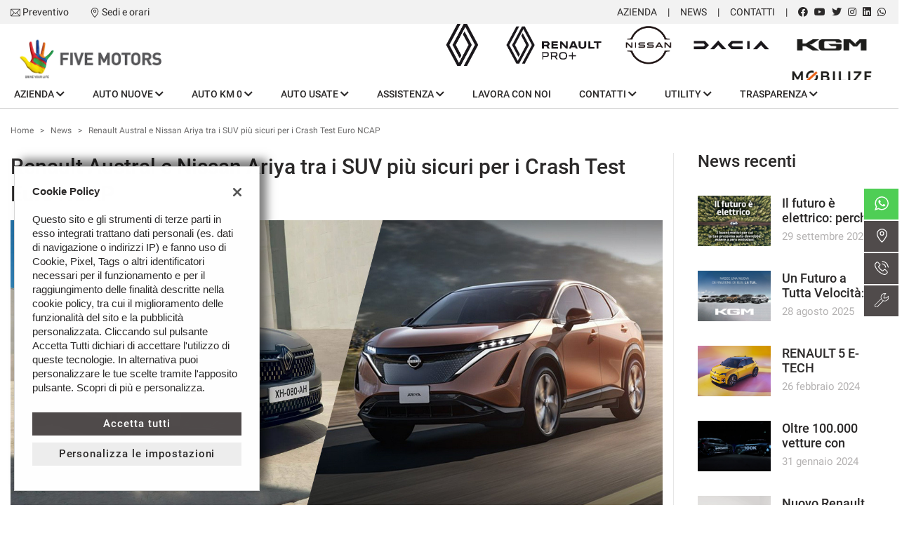

--- FILE ---
content_type: text/html; charset=UTF-8
request_url: https://www.fivemotors.it/renault-austral-e-nissan-ariya-tra-i-suv-piu-sicuri-per-i-crash-test-euro-ncap/
body_size: 37073
content:
<!DOCTYPE html>
<html lang="it-IT" class="no-js fontawesome-i2svg-pending">
<head>
    <meta charset="UTF-8">
    <meta name="viewport" content="width=device-width, initial-scale=1, maximum-scale=1">
    <link rel="canonical" href="https://www.fivemotors.it/renault-austral-e-nissan-ariya-tra-i-suv-piu-sicuri-per-i-crash-test-euro-ncap/"/>    <title>Renault Austral e Nissan Ariya tra i SUV più sicuri per i Crash Test Euro NCAP</title>


<meta name="robots" content="index,follow">

		<!-- Open Graph data: Facebook & Google+ -->
		<meta property="og:type" content="article" />
		<meta property="og:url" content="https://www.fivemotors.it/renault-austral-e-nissan-ariya-tra-i-suv-piu-sicuri-per-i-crash-test-euro-ncap/" />
		<meta property="og:image" content="https://premium2.cdn.gestionaleauto.com/wp-content/uploads/sites/32/2023/06/crash-test-Euro-NCAP-Renault-Austral-e-Nissan-Ariya.jpg" />
		<meta property="og:title" content="Renault Austral e Nissan Ariya tra i SUV più sicuri per i Crash Test Euro NCAP" />
		<!-- /Open Graph data: Facebook & Google+ -->		<meta property="og:image" content="https://premium2.cdn.gestionaleauto.com/wp-content/uploads/sites/32/2023/06/crash-test-Euro-NCAP-Renault-Austral-e-Nissan-Ariya-300x169.jpg" />


		<!-- Twitter meta tags -->
		<meta name="twitter:title" content="Renault Austral e Nissan Ariya tra i SUV più sicuri per i Crash Test Euro NCAP">
		<meta name="twitter:image" content="https://premium2.cdn.gestionaleauto.com/wp-content/uploads/sites/32/2024/02/logo-Five-Motors.png">
		<meta name="twitter:card" content="summary" />
		<!-- /Twitter meta tags -->



<meta name="google-site-verification" content="tWdV-kpi0H6kMphfqWAhT5DegAOIcLJSkET3KsCr7hk" />
<meta name="facebook-domain-verification" content="jupm3vr7qkiqxd4pimq4n8n055l3xt" />

    <!-- Favicon tags -->
<link rel="apple-touch-icon" sizes="57x57" href="https://premium2.cdn.gestionaleauto.com/wp-content/uploads/sites/32/favicon/apple-icon-57x57.png?v=fbb8761a4b956013f61fe614ff401f5b" />
<link rel="apple-touch-icon" sizes="60x60" href="https://premium2.cdn.gestionaleauto.com/wp-content/uploads/sites/32/favicon/apple-icon-60x60.png?v=fbb8761a4b956013f61fe614ff401f5b" />
<link rel="apple-touch-icon" sizes="72x72" href="https://premium2.cdn.gestionaleauto.com/wp-content/uploads/sites/32/favicon/apple-icon-72x72.png?v=fbb8761a4b956013f61fe614ff401f5b" />
<link rel="apple-touch-icon" sizes="76x76" href="https://premium2.cdn.gestionaleauto.com/wp-content/uploads/sites/32/favicon/apple-icon-76x76.png?v=fbb8761a4b956013f61fe614ff401f5b" />
<link rel="apple-touch-icon" sizes="114x114" href="https://premium2.cdn.gestionaleauto.com/wp-content/uploads/sites/32/favicon/apple-icon-114x114.png?v=fbb8761a4b956013f61fe614ff401f5b" />
<link rel="apple-touch-icon" sizes="120x120" href="https://premium2.cdn.gestionaleauto.com/wp-content/uploads/sites/32/favicon/apple-icon-120x120.png?v=fbb8761a4b956013f61fe614ff401f5b" />
<link rel="apple-touch-icon" sizes="144x144" href="https://premium2.cdn.gestionaleauto.com/wp-content/uploads/sites/32/favicon/apple-icon-144x144.png?v=fbb8761a4b956013f61fe614ff401f5b" />
<link rel="apple-touch-icon" sizes="152x152" href="https://premium2.cdn.gestionaleauto.com/wp-content/uploads/sites/32/favicon/apple-icon-152x152.png?v=fbb8761a4b956013f61fe614ff401f5b" />
<link rel="apple-touch-icon" sizes="180x180" href="https://premium2.cdn.gestionaleauto.com/wp-content/uploads/sites/32/favicon/apple-icon-180x180.png?v=fbb8761a4b956013f61fe614ff401f5b" />
<link rel="icon" type="image/png" sizes="192x192" href="https://premium2.cdn.gestionaleauto.com/wp-content/uploads/sites/32/favicon/android-icon-192x192.png?v=fbb8761a4b956013f61fe614ff401f5b" />
<link rel="icon" type="image/png" sizes="96x96" href="https://premium2.cdn.gestionaleauto.com/wp-content/uploads/sites/32/favicon/favicon-96x96.png?v=fbb8761a4b956013f61fe614ff401f5b" />
<link rel="icon" type="image/png" sizes="32x32" href="https://premium2.cdn.gestionaleauto.com/wp-content/uploads/sites/32/favicon/favicon-32x32.png?v=fbb8761a4b956013f61fe614ff401f5b" />
<link rel="icon" type="image/png" sizes="16x16" href="https://premium2.cdn.gestionaleauto.com/wp-content/uploads/sites/32/favicon/favicon-16x16.png?v=fbb8761a4b956013f61fe614ff401f5b" />
<link rel="icon" type="image/x-icon" sizes="16x16" href="https://premium2.cdn.gestionaleauto.com/wp-content/uploads/sites/32/favicon/favicon.ico?v=fbb8761a4b956013f61fe614ff401f5b" />
<link rel="manifest" href="//www.fivemotors.it/wp-content/uploads/sites/32/favicon/manifest.json?v=fbb8761a4b956013f61fe614ff401f5b" />
<meta name="msapplication-TileImage" content="https://premium2.cdn.gestionaleauto.com/wp-content/uploads/sites/32/favicon/ms-icon-144x144.png?v=fbb8761a4b956013f61fe614ff401f5b" />
<!-- /Favicon tags -->
    <!-- Theme meta -->
<meta name="theme-color" content="#504b4b" />
<meta name="msapplication-TileColor" content="#504b4b">
<meta name="msapplication-navbutton-color" content="#504b4b" />
<!-- /Theme meta -->
    
 <!-- DNS Prefetching Start -->
<meta http-equiv="x-dns-prefetch-control" content="on">
<!-- DNS Prefetching end -->

<!-- All in One SEO Pack 2.2.6.2 by Michael Torbert of Semper Fi Web Design[-1,-1] -->
<!-- /all in one seo pack -->
<link rel='dns-prefetch' href='//premium2.cdn.gestionaleauto.com' />
<link rel='dns-prefetch' href='//s.w.org' />
<link rel="preload" as="style" onload="this.onload=null;this.rel='stylesheet'" id="wp-block-library" href="https://premium2.cdn.gestionaleauto.com/wp-includes/css/dist/block-library/style.min.css" type="text/css" media="all" /><noscript><link rel="stylesheet" id="wp-block-library" href="https://premium2.cdn.gestionaleauto.com/wp-includes/css/dist/block-library/style.min.css" type="text/css" media="all" /></noscript>
<link rel="preload" as="style" onload="this.onload=null;this.rel='stylesheet'" id="layerslider" href="https://premium2.cdn.gestionaleauto.com/wp-content/plugins/LayerSlider/static/css/layerslider.css" type="text/css" media="all" /><noscript><link rel="stylesheet" id="layerslider" href="https://premium2.cdn.gestionaleauto.com/wp-content/plugins/LayerSlider/static/css/layerslider.css" type="text/css" media="all" /></noscript>
<link rel="preload" as="style" onload="this.onload=null;this.rel='stylesheet'" id="contact-form-7" href="https://premium2.cdn.gestionaleauto.com/wp-content/plugins/contact-form-7/includes/css/styles.min.css" type="text/css" media="all" /><noscript><link rel="stylesheet" id="contact-form-7" href="https://premium2.cdn.gestionaleauto.com/wp-content/plugins/contact-form-7/includes/css/styles.min.css" type="text/css" media="all" /></noscript>
<link rel="preload" as="style" onload="this.onload=null;this.rel='stylesheet'" id="PageBuilderSandwich" href="https://premium2.cdn.gestionaleauto.com/wp-content/plugins/page-builder-sandwich-premium/page_builder_sandwich/css/style.min.css" type="text/css" media="all" /><noscript><link rel="stylesheet" id="PageBuilderSandwich" href="https://premium2.cdn.gestionaleauto.com/wp-content/plugins/page-builder-sandwich-premium/page_builder_sandwich/css/style.min.css" type="text/css" media="all" /></noscript>
<link rel="preload" as="style" onload="this.onload=null;this.rel='stylesheet'" id="popup-message" href="https://premium2.cdn.gestionaleauto.com/wp-content/themes/gestionaleauto/css/popup_message.min.css" type="text/css" media="all" /><noscript><link rel="stylesheet" id="popup-message" href="https://premium2.cdn.gestionaleauto.com/wp-content/themes/gestionaleauto/css/popup_message.min.css" type="text/css" media="all" /></noscript>
<link rel='stylesheet' id='bootstrap' href='https://premium2.cdn.gestionaleauto.com/wp-content/themes/gestionaleauto/components/bootstrap/css/bootstrap.min.css' type='text/css' media='all' />
<link rel="preload" as="style" onload="this.onload=null;this.rel='stylesheet'" id="plugins-css" href="https://premium2.cdn.gestionaleauto.com/wp-content/themes/gestionaleauto/components/custom/plugins.min.css" type="text/css" media="all" /><noscript><link rel="stylesheet" id="plugins-css" href="https://premium2.cdn.gestionaleauto.com/wp-content/themes/gestionaleauto/components/custom/plugins.min.css" type="text/css" media="all" /></noscript>
<link rel='stylesheet' id='ga-theme' href='https://premium2.cdn.gestionaleauto.com/wp-content/themes/gestionaleauto/custom_style.php?key=ryautqvqogxkh&#038;sub=utqvqogxkh&#038;d=fbb8761a4b956013f61fe614ff401f5b' type='text/css' media='all' />
<script type='text/javascript' src='https://premium2.cdn.gestionaleauto.com/wp-content/themes/gestionaleauto/components/jquery-1.12.4.min.js'></script>
<script type='text/javascript'>
/* <![CDATA[ */
var pbsFrontendParams = {"theme_name":"gestionaleauto.com","map_api_key":"","force_overflow":""};
/* ]]> */
</script>
<script type='text/javascript' src='https://premium2.cdn.gestionaleauto.com/wp-content/plugins/page-builder-sandwich-premium/page_builder_sandwich/js/min/frontend-min.js'></script>
<script type='text/javascript' src='https://premium2.cdn.gestionaleauto.com/wp-content/themes/gestionaleauto/components/custom/modernizr.min.js'></script>
<script type='text/javascript' src='https://premium2.cdn.gestionaleauto.com/wp-content/themes/gestionaleauto/js/ga_application_top.js?v=fbb8761a4b956013f61fe614ff401f5b'></script>
<link rel='https://api.w.org/' href='https://www.fivemotors.it/wp-json/' />
<link rel='prev' title='Nissan: vendite di modelli elettrificati più che raddoppiate' href='https://www.fivemotors.it/nissan-vendite-di-modelli-elettrificati-piu-che-raddoppiate/' />
<link rel='next' title='H1ST VISION, la concept-car progettata da SOFTWARE RÉPUBLIQUE: una visione della mobilità del futuro Human-Centric' href='https://www.fivemotors.it/h1st-vision-la-concept-car-progettata-da-software-republique-una-visione-della-mobilita-del-futuro-human-centric/' />
<link hreflang="it" href="https://www.fivemotors.it/it/renault-austral-e-nissan-ariya-tra-i-suv-piu-sicuri-per-i-crash-test-euro-ncap/" rel="alternate" />
<link hreflang="x-default" href="https://www.fivemotors.it/renault-austral-e-nissan-ariya-tra-i-suv-piu-sicuri-per-i-crash-test-euro-ncap/" rel="alternate" />
<meta name="generator" content="qTranslate-X 3.4.6.8" />
            <script>
                if (typeof GAConst == 'object') {
                    GAConst.Fallback = {
                        'default': "https:\/\/premium2.cdn.gestionaleauto.com\/wp-content\/themes\/gestionaleauto\/img\/placeholder\/default.png",
                        brand_class: {
                            'default': "https:\/\/premium2.cdn.gestionaleauto.com\/wp-content\/themes\/gestionaleauto\/img\/placeholder\/class\/1.png",
                            1: "https:\/\/premium2.cdn.gestionaleauto.com\/wp-content\/themes\/gestionaleauto\/img\/placeholder\/class\/1.png",
                            2: "https:\/\/premium2.cdn.gestionaleauto.com\/wp-content\/themes\/gestionaleauto\/img\/placeholder\/class\/2.png"                        },
                        body: {
                            'default': "https:\/\/premium2.cdn.gestionaleauto.com\/wp-content\/themes\/gestionaleauto\/img\/body\/default.png"                        }
                    };
                }
            </script>
            
            <!-- Google Tag Manager -->
            <script>
            (function(w,d,s,l,i){w[l]=w[l]||[];w[l].push({'gtm.start':
            new Date().getTime(),event:'gtm.js'});var f=d.getElementsByTagName(s)[0],
            j=d.createElement(s),dl=l!='dataLayer'?'&l='+l:'';j.async=true;j.src=
            'https://www.googletagmanager.com/gtm.js?id='+i+dl;f.parentNode.insertBefore(j,f);
            })(window,document,'script','dataLayer','GTM-TMKSTCN');
            window.dataLayer = window.dataLayer || [];
            function gtag(){dataLayer.push(arguments);}
            gtag('js', new Date());
            gtag('config', 'GTM-TMKSTCN', { 'anonymize_ip': true });
            gtag('consent', 'default', {
                'ad_storage': 'denied',
                'ad_user_data': 'denied',
                'ad_personalization': 'denied',
                'analytics_storage': 'denied',
                'functionality_storage': 'denied',
                'personalization_storage': 'denied',
                'security_storage': 'denied'
            });
            function send_gcmv2_data(data) {
                if (!data.event) {
                    return;
                }
                var event_email = data.email;
                if (!event_email) {
                    event_email = '';
                }
                var event_phone = data.phone;
                if (!event_phone) {
                    event_phone = '';
                }
                window.dataLayer.push({ 'event': data.event, 'email': event_email, 'phone': event_phone });
            }
            </script>
            <!-- End Google Tag Manager -->
                    <style type="text/css" media="screen">.ga-contact-map-form-container .ga-contact-module,.ga-contact-map-form-container form,.ga-contact-map-form-container .ga-form{background-color:transparent!important}#ga-interactive-links>.whatsapp{background:#4FCE55}#ga-interactive-links>.whatsapp:hover{background-color:#4FCE55}.pbs-main-wrapper.pbs-main-wrapper.pbs-main-wrapper .pbs-col>p{display:flex;flex-direction:column}body.manutenzione-renault .pbs-countdown-num,body.manutenzione-renault .pbs-countdown-sep{color:#ffffff!important}body.lavora-con-noi .ga-contact-module.ga-contact-module-landing .cm-field>label{display:block}.ga-contact-module.ga-contact-module-landing .cm-field>label{font-weight:700}.ga-contact-module.ga-contact-module-landing .cm-pre .cm-title{font-size:20px;font-weight:700;margin-bottom:20px}#ga-popup-home{padding:0}#ga-popup-home button{background:rgba(255,255,255,.25)}a.ga-button:hover{color:#1E73BE}.ga-contact-map-container .ga-form,.ga-contact-map-container form,.ga-contact-bar-contact-form .ga-form,.ga-contact-bar-contact-form form,.ga-contact-bar-contact-form .ga-contact-module{background-color:transparent!important}.fancybox-content{padding:0}.ga-vehicles-list-wrapper .ga-label-km0,.ga-detail .ga-label-km0{display:none}</style>
    <script type="text/javascript">
        var GAJSLoaderConfig = {
            allowed: ["analytics","facebook"],
            ids: {"facebook":"1550119155151014"},
            zendesk_id: "",
            zopim_id: "",
            seo_crossdomain: "false",
            seo_crossdomain_list: [],
            analytics_id: "",
            tag_manager_id: "GTM-TMKSTCN",
            adwords_id: "",
            use_fb_sdk: true,
            pixel_id: "1550119155151014",
            page_type: "news",
            page_title: "Renault Austral e Nissan Ariya tra i SUV pi\u00f9 sicuri per i Crash Test Euro NCAP",
            cookies_list: {"needed":["PHPSESSID","qtrans_front_language","cookiesDirective","ga_logged_user","ga_logged_user_data","ga_fivemotors_b2b_orders","lead_popup_*","ga_fivemotors_searching","ga_ecommerce_quote"],"preferences":["ga_fivemotors_bookmarks","ga_bookmarks","ga_fivemotors_comparables","ga_fivemotors_rental_comparables"],"ux_improvement":["__zlcstore","ZD-buid","ZD-store","ZD-suid","__cfruid","AWSALBCORS","__zlcmid","zte#"],"analytic":["ga_comparables","ga_rental_comparables","ga_tracker","ga_view_counter","_ga","_ga_#","_gid","_gat","_gat_gaTracker","collect","_dc_gtm_UA-#"],"marketing":["utm_source","utm_medium","utm_campaign","utm_term","utm_content","IDE","pagead\/landing","test_cookie","ads\/ga-audiences","_gcl_au","tr","_fbp","fr"]},
            custom_js_ajax_url: "https:\/\/www.fivemotors.it\/wp-content\/themes\/gestionaleauto\/ajax_slim\/get_custom_js.php",
        };
    </script>    <script type="text/javascript">!function(c){"use strict";function e(e,t,n,o){var r,i=c.document,d=i.createElement("link");if(t)r=t;else{var a=(i.body||i.getElementsByTagName("head")[0]).childNodes;r=a[a.length-1]}var f=i.styleSheets;if(o)for(var l in o)o.hasOwnProperty(l)&&d.setAttribute(l,o[l]);d.rel="stylesheet",d.href=e,d.media="only x",function e(t){if(i.body)return t();setTimeout(function(){e(t)})}(function(){r.parentNode.insertBefore(d,t?r:r.nextSibling)});var s=function(e){for(var t=d.href,n=f.length;n--;)if(f[n].href===t)return e();setTimeout(function(){s(e)})};function u(){d.addEventListener&&d.removeEventListener("load",u),d.media=n||"all"}return d.addEventListener&&d.addEventListener("load",u),(d.onloadcssdefined=s)(u),d}"undefined"!=typeof exports?exports.loadCSS=e:c.loadCSS=e}("undefined"!=typeof global?global:this);!function(n){"use strict";n.loadCSS||(n.loadCSS=function(){});var o=loadCSS.relpreload={};if(o.support=function(){var e;try{e=n.document.createElement("link").relList.supports("preload")}catch(t){e=!1}return function(){return e}}(),o.bindMediaToggle=function(t){var e=t.media||"all";function a(){t.addEventListener?t.removeEventListener("load",a):t.attachEvent&&t.detachEvent("onload",a),t.setAttribute("onload",null),t.media=e}t.addEventListener?t.addEventListener("load",a):t.attachEvent&&t.attachEvent("onload",a),setTimeout(function(){t.rel="stylesheet",t.media="only x"}),setTimeout(a,3e3)},o.poly=function(){if(!o.support())for(var t=n.document.getElementsByTagName("link"),e=0;e<t.length;e++){var a=t[e];"preload"!==a.rel||"style"!==a.getAttribute("as")||a.getAttribute("data-loadcss")||(a.setAttribute("data-loadcss",!0),o.bindMediaToggle(a))}},!o.support()){o.poly();var t=n.setInterval(o.poly,500);n.addEventListener?n.addEventListener("load",function(){o.poly(),n.clearInterval(t)}):n.attachEvent&&n.attachEvent("onload",function(){o.poly(),n.clearInterval(t)})}"undefined"!=typeof exports?exports.loadCSS=loadCSS:n.loadCSS=loadCSS}("undefined"!=typeof global?global:this);var email_pattern=/^([a-zA-Z0-9_\.\-])+\@(([a-zA-Z0-9\-])+\.)+([a-zA-Z0-9]{2,4})+$/;var common_data={"ajax_url":"https:\/\/www.fivemotors.it\/wp-admin\/admin-ajax.php","ajax_slim_uri":"https:\/\/www.fivemotors.it\/wp-content\/themes\/gestionaleauto\/ajax_slim\/","ajax_slim_path":"\/var\/www\/vhost.d\/premium2.gestionaleauto.com\/htdocs\/wp-content\/themes\/gestionaleauto\/ajax_slim\/","bookmarks_url":"\/\/preferiti\/\/","parent_theme_uri":"https:\/\/www.fivemotors.it\/wp-content\/themes\/gestionaleauto","time":4000,"image_cdn_url":"\/\/graphics.gestionaleauto.com\/gonline_graphics\/","image_placeholder_gl":"https:\/\/premium2.cdn.gestionaleauto.com\/wp-content\/themes\/gestionaleauto\/img\/default\/placeholder-gl.jpg","image_placeholder":"https:\/\/premium2.cdn.gestionaleauto.com\/wp-content\/themes\/gestionaleauto\/img\/default\/placeholder-white.jpg","hd_enable":!1,"have_active_dealer":"","i18n":{"vehicle_to_compare":"veicolo da confrontare","vehicles_to_compare":"veicoli da confrontare","browse":"Sfoglia","forms":{"sent":"Richiesta inviata correttamente.","not_sent":"Richiesta NON inviata. Si prega di riprovare.","error":"Impossibile inviare richiesta - contattare il gestore del sito e segnalare il seguente messaggio:","test_drive_request_type":"Test Drive","uploader":{"filter":"Immagini","single_image":"Caricamento immagine...","multiple_images":"Caricamento #N immagini...","error":{"heading":"Errore durante il caricamento","size":"La dimensione massima consentita \u00e0 di 5MB.","filename":"Nome file","filetype":"Tipo file non valido; \u00e8 possibile caricare solo immagini JPG\/JPEG.","code":"Codice di errore"},"message":"Messaggio","delete":"Eliminare l'immagine?"}}},"theme":{"primary":"#504b4b","text_over_primary":"#ffffff","secondary":"#eeeeee","text_over_secondary":"#2B2929","tpl_box_bg":"#eeeeee","is_dark":!1,"font":"1"}};var feedback_boxes_data=[]</script>
</head>
<body class="renault-austral-e-nissan-ariya-tra-i-suv-piu-sicuri-per-i-crash-test-euro-ncap  format-4-3" data-lang="it">


<div class="hidden">
    <h1>Renault Austral e Nissan Ariya tra i SUV più sicuri per i Crash Test Euro NCAP</h1>
    </div>
<div id="ga-page-wrapper" class="container-fluid scheme-default light-bg light-header-bg dark-primary light-secondary light-third row-offcanvas row-offcanvas-left">
        <div class="ga-main-overlay primary_color_dark ">
    <span class="ga-offcanvas-close-icon"><span class='svg_icon '><svg xmlns="http://www.w3.org/2000/svg" viewBox="0 0 15.414 15.414"><g transform="translate(-0.707 -0.707)"><line y1="14" x2="14" transform="translate(1.414 1.414)" fill="none" stroke="#020202" stroke-linecap="round" stroke-width="1"/><line x1="14" y1="14" transform="translate(1.414 1.414)" fill="none" stroke="#020202" stroke-linecap="round" stroke-width="1"/></g></svg></span></span>
    <nav class="ga-main-nav-offcanvas sidebar-offcanvas ">
        <div class="ga-main-nav-offcanvas-content">
                            <div class="ga-main-nav-offcanvas-quick-icons">
                                            <a href="tel:+39 099 7712845" class="float-left"><span class='svg_icon '><svg xmlns="http://www.w3.org/2000/svg" xmlns:xlink="http://www.w3.org/1999/xlink" viewBox="0 0 18 17.56">
  <g id="Group_1" data-name="Group 1" transform="translate(0)" clip-path="url(#clip-path)">
    <path id="Path_1" data-name="Path 1" d="M305.152,398.089a5.955,5.955,0,0,1-2.042-.435,16.967,16.967,0,0,1-8.677-8.675c-.576-1.529-.576-2.784,0-3.359.082-.082.166-.171.253-.262a2.72,2.72,0,0,1,1.9-1.144,2.275,2.275,0,0,1,1.6,1.028c1.586,1.971.87,2.675.043,3.488l-.146.146c-.134.135-.392.761,1.989,3.14a13.121,13.121,0,0,0,1.966,1.689c.333.216.93.544,1.174.3l.148-.148c.813-.827,1.515-1.538,3.486.046a2.266,2.266,0,0,1,1.026,1.6,2.707,2.707,0,0,1-1.144,1.9c-.091.087-.18.171-.262.253a1.819,1.819,0,0,1-1.315.428Zm-8.622-13.407c-.558,0-1.062.529-1.508,1-.089.1-.176.187-.262.271-.426.428-.383,1.552.111,2.864a16.523,16.523,0,0,0,8.4,8.4c1.312.495,2.436.538,2.862.11.086-.085.177-.171.271-.26.481-.456,1.023-.973,1-1.545a1.884,1.884,0,0,0-.852-1.258c-1.64-1.32-2.1-.855-2.862-.082l-.15.151c-.365.365-.954.285-1.756-.237a13.713,13.713,0,0,1-2.044-1.75c-1.976-1.976-2.607-3.183-1.989-3.8l.15-.146c.775-.761,1.242-1.221-.079-2.864a1.892,1.892,0,0,0-1.258-.852Zm0,0" transform="translate(-292 -382.089)" fill="none" stroke="#000" stroke-width="0.7"/>
  </g>
</svg>
</span></a>
                                        <a href="/contatti/"><span class='svg_icon '><svg xmlns="http://www.w3.org/2000/svg" viewBox="0 0 12 16"><g transform="translate(-418 -1280)"><path d="M424,1296a.5.5,0,0,1-.354-.146c-.23-.231-5.646-5.695-5.646-9.854a6,6,0,0,1,12,0c0,4.159-5.416,9.623-5.646,9.854A.5.5,0,0,1,424,1296Zm0-15a5.006,5.006,0,0,0-5,5c0,3.177,3.806,7.5,5,8.776,1.194-1.278,5-5.6,5-8.776A5.006,5.006,0,0,0,424,1281Z"/><path d="M424,1288a2.5,2.5,0,1,1,2.5-2.5A2.5,2.5,0,0,1,424,1288Zm0-4a1.5,1.5,0,1,0,1.5,1.5A1.5,1.5,0,0,0,424,1284Z"/></g></svg></span></a>
                                            <a href="/assistenza/" class="float-right"><span class='svg_icon '><svg xmlns="http://www.w3.org/2000/svg" xmlns:xlink="http://www.w3.org/1999/xlink" viewBox="0 0 14 14"><g><path d="M100.134,274.936a.284.284,0,0,0-.474-.123l-1.693,1.693-2.312.129.129-2.312,1.693-1.693a.284.284,0,0,0-.123-.474,4.039,4.039,0,0,0-4.9,5.277l-5.824,5.824a1.723,1.723,0,1,0,2.436,2.436l5.839-5.839a4.038,4.038,0,0,0,5.229-4.917ZM88.665,285.29a1.155,1.155,0,1,1-1.633-1.633l5.671-5.671a4.006,4.006,0,0,0,1.641,1.625ZM98.7,278.5a3.475,3.475,0,1,1-2-5.9l-1.4,1.4a.284.284,0,0,0-.083.185l-.152,2.737a.284.284,0,0,0,.3.3l2.737-.152a.283.283,0,0,0,.185-.082l1.4-1.4A3.478,3.478,0,0,1,98.7,278.5Zm0,0" transform="translate(-86.121 -272.001)" stroke-width="4"/></g></svg></span></a>
                                    </div>

                <ul id="menu-main-nav-offcanvas" class="nav flex-column">
                    <li id="menu-item-893" class="menu-item menu-item-type-custom menu-item-object-custom menu-item-has-children nav-item menu-item-893 dropdown"><a title="Azienda" class="dropdown-toggle nav-link">Azienda <i class="fas fa-chevron-down"></i></a>
<ul role="menu" class=" dropdown-menu">
	<li id="menu-item-883" class="menu-item menu-item-type-post_type menu-item-object-page nav-item menu-item-883"><a title="Chi siamo" href="https://www.fivemotors.it/azienda/" class=" nav-link">Chi siamo</a></li>
	<li id="menu-item-3085" class="menu-item menu-item-type-post_type menu-item-object-page nav-item menu-item-3085"><a title="La nostra storia" href="https://www.fivemotors.it/la-storia-five-motors/" class=" nav-link">La nostra storia</a></li>
	<li id="menu-item-595" class="menu-item menu-item-type-post_type menu-item-object-page nav-item menu-item-595"><a title="Staff" href="https://www.fivemotors.it/staff/" class=" nav-link">Staff</a></li>
	<li id="menu-item-108" class="menu-item menu-item-type-post_type menu-item-object-page nav-item menu-item-108"><a title="Dicono di noi" href="https://www.fivemotors.it/recensioni/" class=" nav-link">Dicono di noi</a></li>
</ul>
</li>
<li id="menu-item-147" class="menu-item menu-item-type-custom menu-item-object-custom menu-item-has-children nav-item menu-item-147 dropdown"><a title="Auto nuove" class="dropdown-toggle nav-link">Auto nuove <i class="fas fa-chevron-down"></i></a>
<ul role="menu" class=" dropdown-menu">
	<li id="menu-item-179" class="menu-item menu-item-type-custom menu-item-object-custom nav-item menu-item-179"><a title="Gamma RENAULT" href="/auto-nuove-renault/" class=" nav-link">Gamma RENAULT</a></li>
	<li id="menu-item-2150" class="menu-item menu-item-type-custom menu-item-object-custom nav-item menu-item-2150"><a title="Renault PRO+" href="https://www.fivemotors.it/renault-pro-plus/" class=" nav-link">Renault PRO+</a></li>
	<li id="menu-item-337" class="menu-item menu-item-type-post_type menu-item-object-page nav-item menu-item-337"><a title="Gamma NISSAN" href="https://www.fivemotors.it/auto-nuove-nissan/" class=" nav-link">Gamma NISSAN</a></li>
	<li id="menu-item-352" class="menu-item menu-item-type-post_type menu-item-object-page nav-item menu-item-352"><a title="Gamma DACIA" href="https://www.fivemotors.it/auto-nuove-dacia/" class=" nav-link">Gamma DACIA</a></li>
	<li id="menu-item-5521" class="menu-item menu-item-type-custom menu-item-object-custom nav-item menu-item-5521"><a title="Gamma KGM" href="https://www.fivemotors.it/kgm-auto-ssangyong-taranto-brindisi-puglia/" class=" nav-link">Gamma KGM</a></li>
	<li id="menu-item-1704" class="menu-item menu-item-type-post_type menu-item-object-post nav-item menu-item-1704"><a title="Renassic – Assicurazione F/I FinRenault" href="https://www.fivemotors.it/renassic-assicurazione-finrenault/" class=" nav-link">Renassic – Assicurazione F/I FinRenault</a></li>
	<li id="menu-item-282" class="menu-item menu-item-type-custom menu-item-object-custom nav-item menu-item-282"><a title="Valutiamo il tuo usato" href="https://valutazioneusato.renault.it/" class=" nav-link">Valutiamo il tuo usato</a></li>
</ul>
</li>
<li id="menu-item-152" class="menu-item menu-item-type-custom menu-item-object-custom menu-item-has-children nav-item menu-item-152 dropdown"><a title="Auto KM 0" class="dropdown-toggle nav-link">Auto KM 0 <i class="fas fa-chevron-down"></i></a>
<ul role="menu" class=" dropdown-menu">
	<li id="menu-item-154" class="menu-item menu-item-type-custom menu-item-object-custom nav-item menu-item-154"><a title="Annunci Km 0" href="/lista-veicoli/?usage=km-0" class=" nav-link">Annunci Km 0</a></li>
	<li id="menu-item-155" class="menu-item menu-item-type-custom menu-item-object-custom nav-item menu-item-155"><a title="Valutiamo la tua auto" href="https://valutazioneusato.renault.it/" class=" nav-link">Valutiamo la tua auto</a></li>
	<li id="menu-item-78" class="menu-item menu-item-type-post_type menu-item-object-page nav-item menu-item-78"><a title="Acquistiamo usato" href="https://www.fivemotors.it/permuta/" class=" nav-link">Acquistiamo usato</a></li>
</ul>
</li>
<li id="menu-item-153" class="menu-item menu-item-type-custom menu-item-object-custom menu-item-has-children nav-item menu-item-153 dropdown"><a title="Auto usate" class="dropdown-toggle nav-link">Auto usate <i class="fas fa-chevron-down"></i></a>
<ul role="menu" class=" dropdown-menu">
	<li id="menu-item-177" class="menu-item menu-item-type-custom menu-item-object-custom nav-item menu-item-177"><a title="Annunci Usato" href="/lista-veicoli/?usage=usato" class=" nav-link">Annunci Usato</a></li>
	<li id="menu-item-178" class="menu-item menu-item-type-custom menu-item-object-custom nav-item menu-item-178"><a title="Valutiamo il tuo usato" href="https://valutazioneusato.renault.it/" class=" nav-link">Valutiamo il tuo usato</a></li>
	<li id="menu-item-281" class="menu-item menu-item-type-post_type menu-item-object-page nav-item menu-item-281"><a title="Acquistiamo usato" href="https://www.fivemotors.it/permuta/" class=" nav-link">Acquistiamo usato</a></li>
</ul>
</li>
<li id="menu-item-255" class="menu-item menu-item-type-custom menu-item-object-custom menu-item-has-children nav-item menu-item-255 dropdown"><a title="Assistenza" class="dropdown-toggle nav-link">Assistenza <i class="fas fa-chevron-down"></i></a>
<ul role="menu" class=" dropdown-menu">
	<li id="menu-item-277" class="menu-item menu-item-type-post_type menu-item-object-page nav-item menu-item-277"><a title="Servizi Post Vendita" href="https://www.fivemotors.it/servizi-post-vendita/" class=" nav-link">Servizi Post Vendita</a></li>
	<li id="menu-item-254" class="menu-item menu-item-type-post_type menu-item-object-page nav-item menu-item-254"><a title="Prenota intervento" href="https://www.fivemotors.it/assistenza/" class=" nav-link">Prenota intervento</a></li>
	<li id="menu-item-1647" class="menu-item menu-item-type-post_type menu-item-object-page nav-item menu-item-1647"><a title="Offerte Manutenzione Renault" href="https://www.fivemotors.it/offerte-manutenzione-renault/" class=" nav-link">Offerte Manutenzione Renault</a></li>
	<li id="menu-item-1646" class="menu-item menu-item-type-post_type menu-item-object-page nav-item menu-item-1646"><a title="Offerte Manutenzione Dacia" href="https://www.fivemotors.it/offerte-manutenzione-dacia/" class=" nav-link">Offerte Manutenzione Dacia</a></li>
	<li id="menu-item-292" class="menu-item menu-item-type-post_type menu-item-object-page nav-item menu-item-292"><a title="Servizi finanziari assistenza" href="https://www.fivemotors.it/servizi-finanziari-assistenza/" class=" nav-link">Servizi finanziari assistenza</a></li>
</ul>
</li>
<li id="menu-item-122" class="menu-item menu-item-type-post_type menu-item-object-page nav-item menu-item-122"><a title="Lavora con noi" href="https://www.fivemotors.it/lavora-con-noi/" class=" nav-link">Lavora con noi</a></li>
<li id="menu-item-892" class="menu-item menu-item-type-custom menu-item-object-custom menu-item-has-children nav-item menu-item-892 dropdown"><a title="Contatti" class="dropdown-toggle nav-link">Contatti <i class="fas fa-chevron-down"></i></a>
<ul role="menu" class=" dropdown-menu">
	<li id="menu-item-80" class="menu-item menu-item-type-post_type menu-item-object-page nav-item menu-item-80"><a title="Contatti" href="https://www.fivemotors.it/contatti/" class=" nav-link">Contatti</a></li>
	<li id="menu-item-3656" class="menu-item menu-item-type-custom menu-item-object-custom nav-item menu-item-3656"><a title="Servizio Clienti" href="https://www.fivemotors.it/servizio-clienti/" class=" nav-link">Servizio Clienti</a></li>
	<li id="menu-item-520" class="menu-item menu-item-type-post_type menu-item-object-page nav-item menu-item-520"><a title="Mach1" href="https://www.fivemotors.it/mach1/" class=" nav-link">Mach1</a></li>
</ul>
</li>
<li id="menu-item-818" class="menu-item menu-item-type-custom menu-item-object-custom menu-item-has-children nav-item menu-item-818 dropdown"><a title="Utility" class="dropdown-toggle nav-link">Utility <i class="fas fa-chevron-down"></i></a>
<ul role="menu" class=" dropdown-menu">
	<li id="menu-item-830" class="menu-item menu-item-type-post_type menu-item-object-page nav-item menu-item-830"><a title="Auto Sostitutiva Renault / Dacia" href="https://www.fivemotors.it/auto-sostitutiva-renault/" class=" nav-link">Auto Sostitutiva Renault / Dacia</a></li>
	<li id="menu-item-2371" class="menu-item menu-item-type-custom menu-item-object-custom nav-item menu-item-2371"><a title="Auto Sostitutiva Nissan" href="https://www.fivemotors.it/auto-di-cortesia-per-i-clienti-nissan/" class=" nav-link">Auto Sostitutiva Nissan</a></li>
	<li id="menu-item-819" class="menu-item menu-item-type-post_type menu-item-object-page nav-item menu-item-819"><a title="Significato spie auto" href="https://www.fivemotors.it/significato-spie-auto/" class=" nav-link">Significato spie auto</a></li>
	<li id="menu-item-2330" class="menu-item menu-item-type-custom menu-item-object-custom nav-item menu-item-2330"><a title="Servizi online per i clienti" href="https://www.fivemotors.it/fivemotors-qrcode/" class=" nav-link">Servizi online per i clienti</a></li>
</ul>
</li>
<li id="menu-item-4820" class="menu-item menu-item-type-custom menu-item-object-custom menu-item-has-children nav-item menu-item-4820 dropdown"><a title="TRASPARENZA" href="http://_BLANK" class="dropdown-toggle nav-link">TRASPARENZA <i class="fas fa-chevron-down"></i></a>
<ul role="menu" class=" dropdown-menu">
	<li id="menu-item-4821" class="menu-item menu-item-type-custom menu-item-object-custom nav-item menu-item-4821"><a title="Informativa IVASS" href="http://www.fivemotors.it//wp-content/uploads/sites/32/2024/06/scansione_IVASS_Five-Motors.pdf" class=" nav-link">Informativa IVASS</a></li>
	<li id="menu-item-4823" class="menu-item menu-item-type-custom menu-item-object-custom nav-item menu-item-4823"><a title="Elenco delle imprese partner" href="http://www.fivemotors.it/wp-content/uploads/sites/32/2024/06/Elenco-delle-imprese-di-assicurazione-di-cui-sono-offerti-i-prodotti-assicurativi-2-Nissan.pdf" class=" nav-link">Elenco delle imprese partner</a></li>
	<li id="menu-item-4824" class="menu-item menu-item-type-custom menu-item-object-custom nav-item menu-item-4824"><a title="Mobilize Financial Services" href="https://nissan-fs.it/trasparenza/" class=" nav-link">Mobilize Financial Services</a></li>
</ul>
</li>
<li id="menu-item-245" class="menu-item menu-item-type-post_type menu-item-object-page nav-item menu-item-245"><a title="Azienda" href="https://www.fivemotors.it/azienda/" class=" nav-link">Azienda</a></li>
<li id="menu-item-82" class="menu-item menu-item-type-custom menu-item-object-custom nav-item menu-item-82"><a title="News" href="/category/news/" class=" nav-link">News</a></li>
<li id="menu-item-81" class="menu-item menu-item-type-post_type menu-item-object-page nav-item menu-item-81"><a title="Contatti" href="https://www.fivemotors.it/contatti/" class=" nav-link">Contatti</a></li>
                </ul>

                
                <div class="bookmarks-box hidden">
    <a href="/preferiti/"><i class="fas fa-heart"></i> preferiti (0)</a>
</div>

                
                    </div>
    </nav>
</div>

<header id="ga-header">
    <div class="ga-header-wrapper primary_color_dark ">
        <div id="ga-header-topbar" class="d-none d-sm-none d-md-block d-lg-block d-xl-block">
    <div class="ga-inner-wrapper">
        <div class="float-left">
                            <div class="ga-topbar-links">
                    <div class="ga-topbar-link">
                        <span class='svg_icon '><svg xmlns="http://www.w3.org/2000/svg" viewBox="0 0 14 10.664"><path d="M14,62.23A1.232,1.232,0,0,0,12.77,61H1.23A1.233,1.233,0,0,0,0,62.23v8.2a1.232,1.232,0,0,0,1.23,1.23H12.77A1.232,1.232,0,0,0,14,70.434ZM.82,62.4l3.951,3.917L.82,70.264Zm6.206,5L1.4,61.82H12.6Zm-1.673-.5,1.385,1.373a.41.41,0,0,0,.579,0l1.351-1.351L12.6,70.844H1.4Zm3.895-.559L13.18,62.4v7.863Z" transform="translate(0 -61)"/></svg></span> <a href="mailto:web@fivemotors.it">Preventivo</a>
                    </div>
                    <div class="ga-topbar-link">
                        <span class='svg_icon '><svg xmlns="http://www.w3.org/2000/svg" viewBox="0 0 12 16"><g transform="translate(-418 -1280)"><path d="M424,1296a.5.5,0,0,1-.354-.146c-.23-.231-5.646-5.695-5.646-9.854a6,6,0,0,1,12,0c0,4.159-5.416,9.623-5.646,9.854A.5.5,0,0,1,424,1296Zm0-15a5.006,5.006,0,0,0-5,5c0,3.177,3.806,7.5,5,8.776,1.194-1.278,5-5.6,5-8.776A5.006,5.006,0,0,0,424,1281Z"/><path d="M424,1288a2.5,2.5,0,1,1,2.5-2.5A2.5,2.5,0,0,1,424,1288Zm0-4a1.5,1.5,0,1,0,1.5,1.5A1.5,1.5,0,0,0,424,1284Z"/></g></svg></span> <a href="/contatti/">Sedi e orari</a>
                    </div>
                </div>
                    </div>
        <div class="float-right">
                        <div class="float-right ga-topbar-social ">
                                    <a href="https://www.facebook.com/fivemotors?fref=ts" target="_blank" rel="nofollow" class="social no-underline"><i class="fab fa-facebook"></i></a>
                
                                    <a href="https://www.youtube.com/channel/UC7fW1_bX8GH7G3-OGPquaXw" target="_blank" rel="nofollow" class="social no-underline"><i class="fab fa-youtube"></i></a>
                
                                    <a href="https://twitter.com/fivemotors?lang=it" target="_blank" rel="nofollow" class="social no-underline"><i class="fab fa-twitter"></i></a>
                
                                    <a href="https://www.instagram.com/five_motors/" target="_blank" rel="nofollow" class="social no-underline"><i class="fab fa-instagram"></i></a>
                
                                    <a href="https://it.linkedin.com/company/five-motors-srl" target="_blank" rel="nofollow" class="social no-underline"><i class="fab fa-linkedin"></i></a>
                
                                                        <a href="https://wa.me/393937712845?text=renault-austral-e-nissan-ariya-tra-i-suv-piu-sicuri-per-i-crash-test-euro-ncap" target="_blank" rel="nofollow" class="social no-underline"><i class="fab fa-whatsapp"></i></a>
                
                
                
                
                
                            </div>
                                                <div class="bookmarks-box hidden">
    <a href="/preferiti/"><i class="fas fa-heart"></i> preferiti (0)</a>
</div>
            <div class="ga-topbar-nav ga-topbar-nav-wrapper">
                <ul id="menu-topbar-nav-1" class="menu"><li class="menu-item menu-item-type-post_type menu-item-object-page nav-item menu-item-245"><a title="Azienda" href="https://www.fivemotors.it/azienda/" class=" nav-link">Azienda</a></li>
<li class="menu-item menu-item-type-custom menu-item-object-custom nav-item menu-item-82"><a title="News" href="/category/news/" class=" nav-link">News</a></li>
<li class="menu-item menu-item-type-post_type menu-item-object-page nav-item menu-item-81"><a title="Contatti" href="https://www.fivemotors.it/contatti/" class=" nav-link">Contatti</a></li>
</ul>            </div>
        </div>
        <div class="clearfix"></div>
    </div>
</div>

        <div class="ga-header-row d-none d-sm-none d-md-block d-lg-block d-xl-block">
    <div class="ga-inner-wrapper">
        <div class="ga-header-table ">
                            <div class="ga-header-left">
                    <a href="https://www.fivemotors.it" class="ga-header-logo-link">                                                            <img class="ga-header-logo" src="[data-uri]" data-echo="https://premium2.cdn.gestionaleauto.com/wp-content/uploads/sites/32/2024/02/logo-Five-Motors.png" alt="Five Motors Srl" />
                                                    </a>                </div>
                                        <div class="ga-header-right ga-header-textblock-wrapper">
                                            <div class="ga-header-textblock">
                                                            <a href="/lista-veicoli/?make=renault"><img alt="Renault-logo" src="https://premium2.cdn.gestionaleauto.com/wp-content/uploads/sites/32/2021/06/newlogoRenault.png" style="height: 60px;margin-right: 20px"></a>

<a href="/renault-pro-plus/"><img alt="Renault-logo" src="https://premium2.cdn.gestionaleauto.com/wp-content/uploads/sites/32/2020/08/renaultproplus.png" style="height: 60px;margin-right: 20px"></a>

<a href="/lista-veicoli/?make=nissan"><img alt="Nissan-logo" src="https://premium2.cdn.gestionaleauto.com/wp-content/uploads/sites/32/2020/08/Nissan-2020.png" style="height: 60px;margin-right: 20px"></a>

<a href="/lista-veicoli/?make=dacia"><img alt="Dacia-logo" src="https://premium2.cdn.gestionaleauto.com/wp-content/uploads/sites/32/2021/06/LOGO-DACIA.png" style="width: 120px;margin-right: 20px"></a>

<a href="/lista-veicoli/?make=dacia"><img alt="Kgm-logo" src="https://premium2.cdn.gestionaleauto.com/wp-content/uploads/sites/32/2025/07/logo-KGM.png" style="width: 120px;margin-right: 20px"></a>

<a href="/lista-veicoli/?make=dacia"><img alt="Mobilize-logo" src="https://premium2.cdn.gestionaleauto.com/wp-content/uploads/sites/32/2025/07/logo-Mobilize.png" style="width: 120px;margin-right: 20px"></a>                                                    </div>
                                    </div>
                    </div>
    </div>
    <div class="clearfix"></div>
</div>

<div class="ga-header-mobile-row d-md-none d-lg-none d-xl-none">
    <div class="ga-navbar-mobile">
        <div class="ga-header-table">
                            <div class="ga-header-left">
                    <a href="https://www.fivemotors.it" class="ga-header-logo-link">
                                                    <img class="ga-header-logo" src="https://premium2.cdn.gestionaleauto.com/wp-content/uploads/sites/32/2024/02/logo-Five-Motors.png" alt="Five Motors Srl" />
                                            </a>
                </div>
                                        <div class="ga-header-right ga-navbar-mobile-anchor" data-toggle="offcanvas">
                    <span class='svg_icon '><svg xmlns="http://www.w3.org/2000/svg" viewBox="0 0 21 15">
  <g id="Group_781" data-name="Group 781" transform="translate(-147.5 -129)">
    <line id="Line_112" data-name="Line 112" x2="21" transform="translate(147.5 129.5)" fill="none" stroke="#0a0a0a" stroke-width="1"/>
    <line id="Line_113" data-name="Line 113" x2="21" transform="translate(147.5 136.5)" fill="none" stroke="#0a0a0a" stroke-width="1"/>
    <line id="Line_114" data-name="Line 114" x2="21" transform="translate(147.5 143.5)" fill="none" stroke="#0a0a0a" stroke-width="1"/>
  </g>
</svg>
</span>                </div>
                    </div>
    </div>
</div>

        <nav class="navbar navbar-default  primary_color_dark  d-none d-sm-none d-md-block d-lg-block d-xl-block"><!-- main menu container; used to retrieve menu position to add/remove sticky effect -->
    <div class="ga-main-nav-wrapper "><!-- menu to which is added sticky effect (position: fixed, width: 100%, left: 0, top: 0) -->
        <div class="ga-main-nav-centered-wrapper">
            <div class="collapse show navbar-collapse ga-main-nav">
                                    <ul class="nav " id="menu-main-nav">
                        <li class="menu-item menu-item-type-custom menu-item-object-custom menu-item-has-children nav-item menu-item-893 dropdown"><a title="Azienda" class="dropdown-toggle nav-link">Azienda <i class="fas fa-chevron-down"></i></a>
<ul role="menu" class=" dropdown-menu">
	<li class="menu-item menu-item-type-post_type menu-item-object-page nav-item menu-item-883"><a title="Chi siamo" href="https://www.fivemotors.it/azienda/" class=" nav-link">Chi siamo</a></li>
	<li class="menu-item menu-item-type-post_type menu-item-object-page nav-item menu-item-3085"><a title="La nostra storia" href="https://www.fivemotors.it/la-storia-five-motors/" class=" nav-link">La nostra storia</a></li>
	<li class="menu-item menu-item-type-post_type menu-item-object-page nav-item menu-item-595"><a title="Staff" href="https://www.fivemotors.it/staff/" class=" nav-link">Staff</a></li>
	<li class="menu-item menu-item-type-post_type menu-item-object-page nav-item menu-item-108"><a title="Dicono di noi" href="https://www.fivemotors.it/recensioni/" class=" nav-link">Dicono di noi</a></li>
</ul>
</li>
<li class="menu-item menu-item-type-custom menu-item-object-custom menu-item-has-children nav-item menu-item-147 dropdown"><a title="Auto nuove" class="dropdown-toggle nav-link">Auto nuove <i class="fas fa-chevron-down"></i></a>
<ul role="menu" class=" dropdown-menu">
	<li class="menu-item menu-item-type-custom menu-item-object-custom nav-item menu-item-179"><a title="Gamma RENAULT" href="/auto-nuove-renault/" class=" nav-link">Gamma RENAULT</a></li>
	<li class="menu-item menu-item-type-custom menu-item-object-custom nav-item menu-item-2150"><a title="Renault PRO+" href="https://www.fivemotors.it/renault-pro-plus/" class=" nav-link">Renault PRO+</a></li>
	<li class="menu-item menu-item-type-post_type menu-item-object-page nav-item menu-item-337"><a title="Gamma NISSAN" href="https://www.fivemotors.it/auto-nuove-nissan/" class=" nav-link">Gamma NISSAN</a></li>
	<li class="menu-item menu-item-type-post_type menu-item-object-page nav-item menu-item-352"><a title="Gamma DACIA" href="https://www.fivemotors.it/auto-nuove-dacia/" class=" nav-link">Gamma DACIA</a></li>
	<li class="menu-item menu-item-type-custom menu-item-object-custom nav-item menu-item-5521"><a title="Gamma KGM" href="https://www.fivemotors.it/kgm-auto-ssangyong-taranto-brindisi-puglia/" class=" nav-link">Gamma KGM</a></li>
	<li class="menu-item menu-item-type-post_type menu-item-object-post nav-item menu-item-1704"><a title="Renassic – Assicurazione F/I FinRenault" href="https://www.fivemotors.it/renassic-assicurazione-finrenault/" class=" nav-link">Renassic – Assicurazione F/I FinRenault</a></li>
	<li class="menu-item menu-item-type-custom menu-item-object-custom nav-item menu-item-282"><a title="Valutiamo il tuo usato" href="https://valutazioneusato.renault.it/" class=" nav-link">Valutiamo il tuo usato</a></li>
</ul>
</li>
<li class="menu-item menu-item-type-custom menu-item-object-custom menu-item-has-children nav-item menu-item-152 dropdown"><a title="Auto KM 0" class="dropdown-toggle nav-link">Auto KM 0 <i class="fas fa-chevron-down"></i></a>
<ul role="menu" class=" dropdown-menu">
	<li class="menu-item menu-item-type-custom menu-item-object-custom nav-item menu-item-154"><a title="Annunci Km 0" href="/lista-veicoli/?usage=km-0" class=" nav-link">Annunci Km 0</a></li>
	<li class="menu-item menu-item-type-custom menu-item-object-custom nav-item menu-item-155"><a title="Valutiamo la tua auto" href="https://valutazioneusato.renault.it/" class=" nav-link">Valutiamo la tua auto</a></li>
	<li class="menu-item menu-item-type-post_type menu-item-object-page nav-item menu-item-78"><a title="Acquistiamo usato" href="https://www.fivemotors.it/permuta/" class=" nav-link">Acquistiamo usato</a></li>
</ul>
</li>
<li class="menu-item menu-item-type-custom menu-item-object-custom menu-item-has-children nav-item menu-item-153 dropdown"><a title="Auto usate" class="dropdown-toggle nav-link">Auto usate <i class="fas fa-chevron-down"></i></a>
<ul role="menu" class=" dropdown-menu">
	<li class="menu-item menu-item-type-custom menu-item-object-custom nav-item menu-item-177"><a title="Annunci Usato" href="/lista-veicoli/?usage=usato" class=" nav-link">Annunci Usato</a></li>
	<li class="menu-item menu-item-type-custom menu-item-object-custom nav-item menu-item-178"><a title="Valutiamo il tuo usato" href="https://valutazioneusato.renault.it/" class=" nav-link">Valutiamo il tuo usato</a></li>
	<li class="menu-item menu-item-type-post_type menu-item-object-page nav-item menu-item-281"><a title="Acquistiamo usato" href="https://www.fivemotors.it/permuta/" class=" nav-link">Acquistiamo usato</a></li>
</ul>
</li>
<li class="menu-item menu-item-type-custom menu-item-object-custom menu-item-has-children nav-item menu-item-255 dropdown"><a title="Assistenza" class="dropdown-toggle nav-link">Assistenza <i class="fas fa-chevron-down"></i></a>
<ul role="menu" class=" dropdown-menu">
	<li class="menu-item menu-item-type-post_type menu-item-object-page nav-item menu-item-277"><a title="Servizi Post Vendita" href="https://www.fivemotors.it/servizi-post-vendita/" class=" nav-link">Servizi Post Vendita</a></li>
	<li class="menu-item menu-item-type-post_type menu-item-object-page nav-item menu-item-254"><a title="Prenota intervento" href="https://www.fivemotors.it/assistenza/" class=" nav-link">Prenota intervento</a></li>
	<li class="menu-item menu-item-type-post_type menu-item-object-page nav-item menu-item-1647"><a title="Offerte Manutenzione Renault" href="https://www.fivemotors.it/offerte-manutenzione-renault/" class=" nav-link">Offerte Manutenzione Renault</a></li>
	<li class="menu-item menu-item-type-post_type menu-item-object-page nav-item menu-item-1646"><a title="Offerte Manutenzione Dacia" href="https://www.fivemotors.it/offerte-manutenzione-dacia/" class=" nav-link">Offerte Manutenzione Dacia</a></li>
	<li class="menu-item menu-item-type-post_type menu-item-object-page nav-item menu-item-292"><a title="Servizi finanziari assistenza" href="https://www.fivemotors.it/servizi-finanziari-assistenza/" class=" nav-link">Servizi finanziari assistenza</a></li>
</ul>
</li>
<li class="menu-item menu-item-type-post_type menu-item-object-page nav-item menu-item-122"><a title="Lavora con noi" href="https://www.fivemotors.it/lavora-con-noi/" class=" nav-link">Lavora con noi</a></li>
<li class="menu-item menu-item-type-custom menu-item-object-custom menu-item-has-children nav-item menu-item-892 dropdown"><a title="Contatti" class="dropdown-toggle nav-link">Contatti <i class="fas fa-chevron-down"></i></a>
<ul role="menu" class=" dropdown-menu">
	<li class="menu-item menu-item-type-post_type menu-item-object-page nav-item menu-item-80"><a title="Contatti" href="https://www.fivemotors.it/contatti/" class=" nav-link">Contatti</a></li>
	<li class="menu-item menu-item-type-custom menu-item-object-custom nav-item menu-item-3656"><a title="Servizio Clienti" href="https://www.fivemotors.it/servizio-clienti/" class=" nav-link">Servizio Clienti</a></li>
	<li class="menu-item menu-item-type-post_type menu-item-object-page nav-item menu-item-520"><a title="Mach1" href="https://www.fivemotors.it/mach1/" class=" nav-link">Mach1</a></li>
</ul>
</li>
<li class="menu-item menu-item-type-custom menu-item-object-custom menu-item-has-children nav-item menu-item-818 dropdown"><a title="Utility" class="dropdown-toggle nav-link">Utility <i class="fas fa-chevron-down"></i></a>
<ul role="menu" class=" dropdown-menu">
	<li class="menu-item menu-item-type-post_type menu-item-object-page nav-item menu-item-830"><a title="Auto Sostitutiva Renault / Dacia" href="https://www.fivemotors.it/auto-sostitutiva-renault/" class=" nav-link">Auto Sostitutiva Renault / Dacia</a></li>
	<li class="menu-item menu-item-type-custom menu-item-object-custom nav-item menu-item-2371"><a title="Auto Sostitutiva Nissan" href="https://www.fivemotors.it/auto-di-cortesia-per-i-clienti-nissan/" class=" nav-link">Auto Sostitutiva Nissan</a></li>
	<li class="menu-item menu-item-type-post_type menu-item-object-page nav-item menu-item-819"><a title="Significato spie auto" href="https://www.fivemotors.it/significato-spie-auto/" class=" nav-link">Significato spie auto</a></li>
	<li class="menu-item menu-item-type-custom menu-item-object-custom nav-item menu-item-2330"><a title="Servizi online per i clienti" href="https://www.fivemotors.it/fivemotors-qrcode/" class=" nav-link">Servizi online per i clienti</a></li>
</ul>
</li>
<li class="menu-item menu-item-type-custom menu-item-object-custom menu-item-has-children nav-item menu-item-4820 dropdown"><a title="TRASPARENZA" href="http://_BLANK" class="dropdown-toggle nav-link">TRASPARENZA <i class="fas fa-chevron-down"></i></a>
<ul role="menu" class=" dropdown-menu">
	<li class="menu-item menu-item-type-custom menu-item-object-custom nav-item menu-item-4821"><a title="Informativa IVASS" href="http://www.fivemotors.it//wp-content/uploads/sites/32/2024/06/scansione_IVASS_Five-Motors.pdf" class=" nav-link">Informativa IVASS</a></li>
	<li class="menu-item menu-item-type-custom menu-item-object-custom nav-item menu-item-4823"><a title="Elenco delle imprese partner" href="http://www.fivemotors.it/wp-content/uploads/sites/32/2024/06/Elenco-delle-imprese-di-assicurazione-di-cui-sono-offerti-i-prodotti-assicurativi-2-Nissan.pdf" class=" nav-link">Elenco delle imprese partner</a></li>
	<li class="menu-item menu-item-type-custom menu-item-object-custom nav-item menu-item-4824"><a title="Mobilize Financial Services" href="https://nissan-fs.it/trasparenza/" class=" nav-link">Mobilize Financial Services</a></li>
</ul>
</li>
                    </ul>
                                                            </div><!-- /.navbar-collapse -->
            <div class="clearfix"></div>
        </div>
    </div>
</nav>
    </div>
</header>    <main id="ga-main" class="ga-news-template">
    <div class="ga-inner-wrapper">
        <ul id="breadcrumbs" class=""><li><a href="https://www.fivemotors.it">Home</a></li><li class="separator"> &gt; </li><li><a href="https://www.fivemotors.it/category/news/" rel="category tag">News</a></li><li class="separator"> &gt; </li><li>Renault Austral e Nissan Ariya tra i SUV più sicuri per i Crash Test Euro NCAP</li></ul>
        <div class="row">
            <div class="col-md-9 ga-single-news-wrapper default">
                                    <h2 class="ga-single-news-title">Renault Austral e Nissan Ariya tra i SUV più sicuri per i Crash Test Euro NCAP</h2>
                                                    <div class="ga-single-news-featured-image"><img width="1500" height="844" src="https://premium2.cdn.gestionaleauto.com/wp-content/uploads/sites/32/2023/06/crash-test-Euro-NCAP-Renault-Austral-e-Nissan-Ariya.jpg" class="attachment-post-thumbnail size-post-thumbnail wp-post-image" alt="" srcset="https://premium2.cdn.gestionaleauto.com/wp-content/uploads/sites/32/2023/06/crash-test-Euro-NCAP-Renault-Austral-e-Nissan-Ariya.jpg 1500w, https://premium2.cdn.gestionaleauto.com/wp-content/uploads/sites/32/2023/06/crash-test-Euro-NCAP-Renault-Austral-e-Nissan-Ariya-300x169.jpg 300w, https://premium2.cdn.gestionaleauto.com/wp-content/uploads/sites/32/2023/06/crash-test-Euro-NCAP-Renault-Austral-e-Nissan-Ariya-768x432.jpg 768w, https://premium2.cdn.gestionaleauto.com/wp-content/uploads/sites/32/2023/06/crash-test-Euro-NCAP-Renault-Austral-e-Nissan-Ariya-1024x576.jpg 1024w" sizes="(max-width: 1500px) 100vw, 1500px" /></div>
                                                                    <div class="ga-single-news-info">
                        <div class="float-left">
                        <div class="ga-single-news-info-title">Data</div>
                            <div class="ga-single-news-info-data">12 giugno 2023</div>
                        </div>
                        <div class="float-left">
                            <div class="ga-single-news-info-title">Categoria</div>
                            <div class="ga-single-news-info-data"><a href="https://www.fivemotors.it/category/news/" class="no-underline">News</a></div>
                        </div>
                        <div class="clearfix"></div>
                    </div>
                                <div class="ga-single-news-content default">
                    <div class="ga-detail-actions float-right">
            <div class="ga-detail-action-bookmark float-right">
        <div class="ga-detail-action-bookmark-icons"><i class="fas fa-heart is-favorite  d-none"></i><i class="far fa-heart "></i></div>
        <p>Preferiti</p>
    </div>
    <div class="ga-detail-action-share float-right">
        <button type="button" class="dropdown-toggle" data-toggle="dropdown" aria-haspopup="true" aria-expanded="false">
            <span class='svg_icon '><svg xmlns="http://www.w3.org/2000/svg" viewBox="0 0 13.198 14"><g transform="translate(-124 -204)"><path d="M134.692,212.994a2.505,2.505,0,0,0-1.982.977l-3.846-2.148A2.512,2.512,0,0,0,129,211a2.457,2.457,0,0,0-.142-.828l3.843-2.145a2.5,2.5,0,1,0-.517-1.52,2.446,2.446,0,0,0,.142.829l-3.84,2.145a2.5,2.5,0,1,0,.006,3.038l3.843,2.148a2.5,2.5,0,1,0,2.355-1.669Zm0-8.206a1.718,1.718,0,1,1-1.718,1.718,1.72,1.72,0,0,1,1.718-1.718Zm-8.186,7.927A1.718,1.718,0,1,1,128.224,211a1.719,1.719,0,0,1-1.718,1.718Zm8.186,4.5a1.718,1.718,0,1,1,1.718-1.718,1.72,1.72,0,0,1-1.718,1.718Zm0,0"/></g></svg></span><p>Condividi</p>
        </button>
        <ul class="dropdown-menu social-likes regular" data-counters="no">
            <li class="btn-whatsapp" title="Invia con Whatsapp"><span class='svg_icon '><svg xmlns="http://www.w3.org/2000/svg" viewBox="0 0 14 14"><g transform="translate(-270 -360)"><path d="M284,366.82a6.884,6.884,0,0,1-10.195,5.971L270,374l1.24-3.659a6.748,6.748,0,0,1-.986-3.521,6.873,6.873,0,0,1,13.745,0Zm-6.872-5.734a5.762,5.762,0,0,0-5.779,5.734,5.674,5.674,0,0,0,1.1,3.362l-.722,2.129,2.22-.705a5.749,5.749,0,1,0,3.179-10.519Zm3.47,7.3c-.043-.07-.155-.112-.323-.2s-1-.488-1.151-.544-.267-.084-.379.083-.435.544-.534.655-.2.125-.365.042a4.608,4.608,0,0,1-1.355-.829,5.083,5.083,0,0,1-.937-1.158c-.1-.167-.01-.257.074-.341s.169-.2.253-.292a1.146,1.146,0,0,0,.169-.28.3.3,0,0,0-.014-.292c-.042-.083-.379-.906-.52-1.241s-.28-.279-.379-.279-.21-.014-.323-.014a.62.62,0,0,0-.449.209,1.869,1.869,0,0,0-.589,1.394,3.235,3.235,0,0,0,.687,1.729,6.884,6.884,0,0,0,2.878,2.524c1.713.669,1.713.446,2.022.418a1.7,1.7,0,0,0,1.137-.794,1.389,1.389,0,0,0,.1-.794Zm0,0" fill-rule="evenodd"/></g></svg></span></li>
            <li class="btn-facebook facebook" title="Condividi su Facebook"></li>
            <li class="btn-twitter twitter" title="Condividi su Twitter"></li>
                        <li class="btn-copy" title="Copia negli Appunti"><span class='svg_icon '><svg xmlns="http://www.w3.org/2000/svg" viewBox="0 0 11.21 14"><g transform="translate(-48.65)"><g transform="translate(48.65)"><path d="M56.265,85.4H49.757a1.107,1.107,0,0,0-1.107,1.107v9.338a1.107,1.107,0,0,0,1.107,1.107h6.508a1.107,1.107,0,0,0,1.107-1.107V86.507A1.111,1.111,0,0,0,56.265,85.4Zm.33,10.442a.333.333,0,0,1-.333.333H49.754a.333.333,0,0,1-.333-.333V86.507a.333.333,0,0,1,.333-.333h6.508a.333.333,0,0,1,.333.333Z" transform="translate(-48.65 -82.951)"/><path d="M143.065,0h-6.508a1.107,1.107,0,0,0-1.107,1.107.387.387,0,1,0,.774,0,.333.333,0,0,1,.333-.333h6.508a.333.333,0,0,1,.333.333v9.338a.333.333,0,0,1-.333.333.387.387,0,0,0,0,.774,1.107,1.107,0,0,0,1.107-1.107V1.107A1.107,1.107,0,0,0,143.065,0Z" transform="translate(-132.961)"/></g></g></svg></span></li>
        </ul>
    </div>
    </div>
<div class="copy-notice toast" role="alert" data-delay="5000" aria-live="assertive" aria-atomic="true">
    <div class="toast-body">Link copiato</div>
</div>                    <div class="clearfix"></div>
                    <div class="pbs-main-wrapper"><p>I test di guida assistita Euro NCAP che prendono in esame i sistemi di sicurezza attivi e passivi hanno conferito pieni voti per Nissan Ariya e Renault Austral </p>
<p>In particolare Austral offre 32 dispositivi di assistenza alla guida corredati da innovativi sistemi di sicurezza passiva, settaggi MULTI-SENSE e 4CONTROL Advanced, la terza generazione del sistema a quattro ruote sterzanti sviluppato da Renault.<br />
Tutte tecnologie utili, proattive e intelligenti al servizio del comfort, del piacere a bordo e, naturalmente, della sicurezza degli occupanti e di tutti gli utenti della strada.<br />
Ma la politica di Renault va oltre la progettazione di veicoli sicuri. Si tratta di proteggere tutti e non solo gli automobilisti. In un momento storico in cui si stanno sviluppando altri mezzi di trasporto (monopattini e biciclette elettriche), in cui noi tutti siamo al tempo stesso pedoni, ciclisti, automobilisti, in famiglia, tra amici o colleghi, Renault si impegna a proteggere tutti gli utenti della strada.<br />
Questa politica è incarnata dallo Human First Program, lanciato quest’anno e incentrato contemporaneamente su 3 ambiti:<br />
Prevenire gli incidenti sviluppando dispositivi avanzati di assistenza alla guida ed equipaggiamenti di sicurezza: la gamma Renault offre oltre 36 ADAS e 60 equipaggiamenti di sicurezza che contribuiscono a ridurre i rischi e la gravità di incidenti e lesioni.<br />
Gestire gli incidenti, creando un’esclusiva partnership con i vigili del fuoco di tutta Europa, che ha già portato alla formazione di oltre 5.000 vigili del fuoco in 19 Paesi e a grandi innovazioni nella sicurezza post incidente come il Fireman Access e il QRescue Renault che permettono di accorciare considerevolmente i tempi di intervento di primo soccorso.<br />
Ridurre il numero degli incidenti con ingenti investimenti nelle attività di R&#038;S per lo sviluppo di tecnologie di bordo come il safety score, il safety coach e i servizi connessi.</p>
<p>Ariya, il primo crossover coupé 100% elettrico e nuova icona del design e della tecnologia Nissan, offre ai clienti un’esperienza di guida unica in termini di comfort e sicurezza.</p>
<p>Infatti, Ariya è equipaggiato con tutti i sistemi di connettività Nissan ad oggi disponibili, oltre alle tecnologie esclusive e-Pedal Step &#8211; per accelerare e rallentare usando un solo pedale &#8211; e-4ORCE 4WD &#8211; il sistema di trazione integrale pensato per i motori elettrificati Nissan e l’avanzato sistema di assistenza alla guida ProPILOT con Navi-link.</p>
<p>Interagire con la vettura da remoto &#8211; con app o assistente vocale &#8211; o dal posto di guida &#8211; con comandi fisici o vocali &#8211; è facile e intuitivo e permette di accedere a informazioni sullo stato della vettura e sui parametri di viaggio oppure attivare funzioni e dispositivi di bordo.</p>
</div>                </div>
                                    <div class="ga-single-news-related">
                                                <div class="float-left text-left">
                            <a href="https://www.fivemotors.it/nissan-vendite-di-modelli-elettrificati-piu-che-raddoppiate/" class="no-underline"><div class="ga-single-news-related-title">Articolo precedente</div>
                            <div class="ga-single-news-related-link">Nissan: vendite di modelli elettrificati più che raddoppiate</div></a>
                        </div>
                                                                        <div class="float-right text-right">
                            <a href="https://www.fivemotors.it/h1st-vision-la-concept-car-progettata-da-software-republique-una-visione-della-mobilita-del-futuro-human-centric/" class="no-underline"><div class="ga-single-news-related-title">Articolo successivo</div>
                            <div class="ga-single-news-related-link">H1ST VISION, la concept-car progettata da SOFTWARE RÉPUBLIQUE: una visione della mobilità del futuro Human-Centric</div></a>
                        </div>
                                            </div>
                            </div>
            <div class="col-md-3 ga-sidebar-wrapper d-none d-md-block">
                <div role="complementary" class="ga-sidebar ga-sidebar-default">
    
    <div class="ga-block-title">News recenti</div>
                                <div class="ga-sidebar-news ">
                <div class="ga-sidebar-news-image" data-echo-background="https://premium2.cdn.gestionaleauto.com/wp-content/uploads/sites/32/2025/09/futuro-elettrico-auto-zero-emissioni-copia.jpg"><a href="https://www.fivemotors.it/il-futuro-e-elettrico-perche-la-tua-prossima-auto-dovrebbe-essere-a-zero-emissioni/"></a></div>
                <a href="https://www.fivemotors.it/il-futuro-e-elettrico-perche-la-tua-prossima-auto-dovrebbe-essere-a-zero-emissioni/" class="no-underline"><div class="ga-sidebar-news-title">Il futuro è elettrico: perché la tua prossima auto dovrebbe essere a zero emissioni</div>
                <span class="ga-sidebar-news-date">29 settembre 2025</span></a>
                <div class="clearfix"></div>
            </div>
                                        <div class="ga-sidebar-news ">
                <div class="ga-sidebar-news-image" data-echo-background="https://premium2.cdn.gestionaleauto.com/wp-content/uploads/sites/32/2025/08/KGM-blog.jpg"><a href="https://www.fivemotors.it/un-futuro-a-tutta-velocita-diamo-il-benvenuto-a-kgm/"></a></div>
                <a href="https://www.fivemotors.it/un-futuro-a-tutta-velocita-diamo-il-benvenuto-a-kgm/" class="no-underline"><div class="ga-sidebar-news-title">Un Futuro a Tutta Velocità: Diamo il Benvenuto a KGM</div>
                <span class="ga-sidebar-news-date">28 agosto 2025</span></a>
                <div class="clearfix"></div>
            </div>
                                        <div class="ga-sidebar-news ">
                <div class="ga-sidebar-news-image" data-echo-background="https://premium2.cdn.gestionaleauto.com/wp-content/uploads/sites/32/2024/02/Renault_5_E-Tech_electric.jpg"><a href="https://www.fivemotors.it/renault-5-e-tech-electric-il-nuovo-volto-della-rivoluzione-elettrica/"></a></div>
                <a href="https://www.fivemotors.it/renault-5-e-tech-electric-il-nuovo-volto-della-rivoluzione-elettrica/" class="no-underline"><div class="ga-sidebar-news-title">RENAULT 5 E-TECH ELECTRIC, IL NUOVO VOLTO DELLA RIVOLUZIONE ELETTRICA</div>
                <span class="ga-sidebar-news-date">26 febbraio 2024</span></a>
                <div class="clearfix"></div>
            </div>
                                        <div class="ga-sidebar-news d-none d-md-block">
                <div class="ga-sidebar-news-image" data-echo-background="https://premium2.cdn.gestionaleauto.com/wp-content/uploads/sites/32/2024/01/Nissan-e-POWER-7.jpg"><a href="https://www.fivemotors.it/oltre-100-000-vetture-con-tecnologia-nissan-e-power-vendute-in-europa-di-cui-il-14-in-italia/"></a></div>
                <a href="https://www.fivemotors.it/oltre-100-000-vetture-con-tecnologia-nissan-e-power-vendute-in-europa-di-cui-il-14-in-italia/" class="no-underline"><div class="ga-sidebar-news-title">Oltre 100.000 vetture con tecnologia Nissan e-POWER vendute in Europa di cui il 14% in Italia</div>
                <span class="ga-sidebar-news-date">31 gennaio 2024</span></a>
                <div class="clearfix"></div>
            </div>
                                        <div class="ga-sidebar-news d-none d-md-block">
                <div class="ga-sidebar-news-image" data-echo-background="https://premium2.cdn.gestionaleauto.com/wp-content/uploads/sites/32/2023/09/RenaultScenicespritAlpine.jpg"><a href="https://www.fivemotors.it/nuovo-renault-scenic-e-tech-electric-la-prima-100-elettrica-progettata-per-le-famiglie-secondo-criteri-di-sostenibilita/"></a></div>
                <a href="https://www.fivemotors.it/nuovo-renault-scenic-e-tech-electric-la-prima-100-elettrica-progettata-per-le-famiglie-secondo-criteri-di-sostenibilita/" class="no-underline"><div class="ga-sidebar-news-title">Nuovo Renault SCÉNIC E-Tech Electric. La prima 100% elettrica progettata per le famiglie secondo criteri di sostenibilità</div>
                <span class="ga-sidebar-news-date">05 settembre 2023</span></a>
                <div class="clearfix"></div>
            </div>
                            <div class="ga-sidebar-categories d-none d-sm-none d-md-block">
            <div class="ga-block-title">Categorie</div>
                                                <a href="https://www.fivemotors.it/category/news/" class="ga-sidebar-category">News</a>
                                    </div>
    </div>
            </div>
        </div>
    </div>

            <div class="ga-single-news-footer-wrapper">
            <div class="ga-inner-wrapper">
                <div class="row">
                    <div class="col-md-5">
                        <div class="ga-company-info-text">
                            <p class='ga-title'>Scrivici</p>
Compila il form sottostante con i tuoi dati. I campi contrassegnati * sono obbligatori.                        </div>
                    </div>
                    <div class="col-md-7">
                        <div id="ga-info-request-form" >
    <fieldset class="ga-form ga-form-default">
        <div class="row">
            <div class="col-12">
                <!-- Request type -->
                <div class="mdl-textfield mdl-js-textfield">
                    <select id="ga-info-request-type" name="ga-info-request-type" class="ga-select" data-required="true">
                        <option value="">Tipo richiesta *</option>
                                                <option value="info">Informazioni</option>
                                                <option value="financing">Finanziamento</option>
                                                <option value="quote">Preventivo</option>
                                                <option value="test-drive">Test Drive</option>
                                                <option value="other">Altro</option>
                                            </select>
                    <span class="mdl-textfield__error">Inserisci un tipo di richiesta.</span>
                </div>
            </div>
            <div class="col-md-6">
                <!-- Name -->
                <div class="mdl-textfield mdl-js-textfield mdl-textfield--floating-label">
                    <input class="mdl-textfield__input" type="text" id="ga-info-request-name" name="ga-info-request-name">
                    <label class="mdl-textfield__label" for="ga-info-request-name">Nome e Cognome *</label>
                    <span class="mdl-textfield__error">Inserisci un nome.</span>
                </div>
            </div>
                        <div class="col-md-6">
                <!-- Places (if multiple) -->
                <div class="mdl-textfield mdl-js-textfield">
                    <select id="ga-info-request-place" name="ga-info-request-place" class="ga-select" data-required="true">
                        <option value="">Scegli sede *</option>
                                                <option value="0">TARANTO - Renault | Nissan | Dacia | KGM</option>
                                                <option value="1">BRINDISI - Renault | Nissan | Dacia</option>
                                                <option value="2">LECCE - Nissan</option>
                                                <option value="3">MELPIGNANO - Nissan</option>
                                            </select>
                    <span class="mdl-textfield__error">Inserisci una sede.</span>
                </div>
            </div>
                        <div class="col-md-6">
                <!-- Email -->
                <div class="mdl-textfield mdl-js-textfield mdl-textfield--floating-label">
                    <input class="mdl-textfield__input" type="text" id="ga-info-request-email" name="ga-info-request-email">
                    <label class="mdl-textfield__label" for="ga-info-request-email">Email *</label>
                    <span class="mdl-textfield__error">Inserisci un indirizzo email valido.</span>
                </div>
            </div>
            <div class="col-md-6">
                <!-- Phone -->
                <div class="mdl-textfield mdl-js-textfield mdl-textfield--floating-label">
                    <input class="mdl-textfield__input" type="text" id="ga-info-request-phone" name="ga-info-request-phone">
                    <label class="mdl-textfield__label" for="ga-info-request-phone">Telefono *</label>
                    <span class="mdl-textfield__error">Inserisci un numero di telefono.</span>
                </div>
            </div>
                        <div class="col-md-12">
                <div class="mdl-textfield mdl-js-textfield mdl-textfield--floating-label">
                    <textarea class="mdl-textfield__input" type="text" id="ga-info-request-message" name="ga-info-request-message"></textarea>
                    <label class="mdl-textfield__label" for="ga-info-request-message">Messaggio *</label>
                    <span class="mdl-textfield__error">Inserisci un messaggio.</span>
                </div>
            </div>

            
            <div class="col-12">
                
<div class="ga-privacy-wrapper">
        <div class="mdl-textfield mdl-js-textfield">
        <label class="styled-checkbox"><span class="text">Ho letto e accetto <a target="_blank" href="/it/privacy">l'informativa privacy</a> *</span>
            <input type="checkbox" id="ga-info-request-privacy" name="ga-info-request-privacy" value="1" />
            <span class="checkmark"></span>
        </label>
        <span class="mdl-textfield__error">Si prega di leggere e di accettare l'Informativa sulla Privacy.</span>
    </div>
    
        <div class="mdl-textfield mdl-js-textfield">
        <label class="styled-checkbox"><span class="text">Acconsento al trattamento dei miei dati per finalità di marketing </span>
            <input type="checkbox" id="ga-info-request-marketing" name="ga-info-request-marketing" value="1" />
            <span class="checkmark"></span>
        </label>
        <span class="mdl-textfield__error">Si prega di accettare il consenso al trattamento dei miei dati per finalità di marketing.</span>
    </div>
    
    </div>

<script type="text/javascript">
/**
 * Check if mandatory checkboxes are checked
 *
 * @returns {Object}
 */
function info_validate_privacy_rules() {
    var result = new Object();
    result['status'] = true;
    result['message'] = "";

    $("#ga-info-request-privacy").parent().parent().removeClass('is-invalid');
    $("#ga-info-request-marketing").parent().parent().removeClass('is-invalid');
    $("#ga-info-request-profiling").parent().parent().removeClass('is-invalid');

        if (!$("#ga-info-request-privacy").prop('checked')) {
        result['status'] = false;
        $("#ga-info-request-privacy").parent().parent().addClass('is-invalid');

        return result;
    }
    
    
    
    return result;
}

/**
 * Returns checkboxes check status
 *
 * @returns {string}
 */
function info_collect_privacy_data() {
    var data = new Object();

        data["privacy"] = $("#ga-info-request-privacy").prop('checked');
    
        data["marketing"] = $("#ga-info-request-marketing").prop('checked');
    
    
    return JSON.stringify(data);
}
</script>
            </div>

            <div class="col-md-6 offset-md-6">
                <button id="ga-info-request-send" name="ga-info-request-send" class="ga-button-default float-right">Invia</button>
            </div>
            <div class="col-12">
                <div class="ga-form-output-submit-messages"></div>
            </div>
        </div>
    </fieldset>
</div>

<script type="text/javascript">
$(document).ready(function() {
    var form = $('#ga-info-request-form'),
        request_select = $('#ga-info-request-type'),
        send_button = $('#ga-info-request-send');

    reset_form_fields(form);

    
    send_button.click(function(event) {
        event.preventDefault();

        var errors = false;

        var checkboxes_validation = info_validate_privacy_rules();
        if (! checkboxes_validation["status"]) {
            errors = true;
        }

        var name = $.trim($('#ga-info-request-name').val()),
                        place_id = $.trim($('#ga-info-request-place').val()),
                        phone = $.trim($('#ga-info-request-phone').val()),
            email = $.trim($('#ga-info-request-email').val()),
                                    message = $.trim($('#ga-info-request-message').val()),
            request_type = request_select.val();

        /* Request data validation */
        if (request_type === ''){
            request_select.parent().addClass('is-invalid');
            errors = true;
        }
        else {
            request_type = $('#ga-info-request-type option[value=\'' + request_type + '\']').text();
        }

        if (name === ''){
            $('#ga-info-request-name').parent().addClass('is-invalid');
            errors = true;
        }

                if (place_id === ''){
            $('#ga-info-request-place').parent().addClass('is-invalid');
            errors = true;
        }
        
        if (email === ''){
            $('#ga-info-request-email').parent().addClass('is-invalid');
            errors = true;
        }

        if (phone === ''){
            $('#ga-info-request-phone').parent().addClass('is-invalid');
            errors = true;
        }

        
        if (message === ''){
            $('#ga-info-request-message').parent().addClass('is-invalid');
            errors = true;
        }

                if (email === '' || !email_pattern.test(email)){
            $('#ga-info-request-email').parent().addClass('is-invalid');
            errors = true;
        }

        
        if (errors) {
            return false;
        }

        _ajax(
            form,
            send_button,
            {
                action: 'info_request',
                name: name,
                                place_id: place_id,
                                email: email,
                phone: phone,
                                message: message,
                recipient_name: "Five Motors Srl",
                request_type: request_type,
                                slug: "renault-austral-e-nissan-ariya-tra-i-suv-piu-sicuri-per-i-crash-test-euro-ncap",
                privacy_data: info_collect_privacy_data()
            },
            {
                success: common_data.i18n.forms.sent,
                failure: common_data.i18n.forms.not_sent,
                error: common_data.i18n.forms.error
            },
            ["\/it\/grazie\/","contact_form"],
            null,
            _finalize_form,
            { event: "", email: email, phone: phone }
        );
    });
});
</script>
                    </div>
                </div>
            </div>
        </div>
        <div class="ga-inner-wrapper d-block d-md-none">
            <div class="row">
                <div class="col-12">
                    <div class="ga-sidebar-wrapper">
                        <div role="complementary" class="ga-sidebar ga-sidebar-default">
    
    <div class="ga-block-title">News recenti</div>
                                <div class="ga-sidebar-news ">
                <div class="ga-sidebar-news-image" data-echo-background="https://premium2.cdn.gestionaleauto.com/wp-content/uploads/sites/32/2025/09/futuro-elettrico-auto-zero-emissioni-copia.jpg"><a href="https://www.fivemotors.it/il-futuro-e-elettrico-perche-la-tua-prossima-auto-dovrebbe-essere-a-zero-emissioni/"></a></div>
                <a href="https://www.fivemotors.it/il-futuro-e-elettrico-perche-la-tua-prossima-auto-dovrebbe-essere-a-zero-emissioni/" class="no-underline"><div class="ga-sidebar-news-title">Il futuro è elettrico: perché la tua prossima auto dovrebbe essere a zero emissioni</div>
                <span class="ga-sidebar-news-date">29 settembre 2025</span></a>
                <div class="clearfix"></div>
            </div>
                                        <div class="ga-sidebar-news ">
                <div class="ga-sidebar-news-image" data-echo-background="https://premium2.cdn.gestionaleauto.com/wp-content/uploads/sites/32/2025/08/KGM-blog.jpg"><a href="https://www.fivemotors.it/un-futuro-a-tutta-velocita-diamo-il-benvenuto-a-kgm/"></a></div>
                <a href="https://www.fivemotors.it/un-futuro-a-tutta-velocita-diamo-il-benvenuto-a-kgm/" class="no-underline"><div class="ga-sidebar-news-title">Un Futuro a Tutta Velocità: Diamo il Benvenuto a KGM</div>
                <span class="ga-sidebar-news-date">28 agosto 2025</span></a>
                <div class="clearfix"></div>
            </div>
                                        <div class="ga-sidebar-news ">
                <div class="ga-sidebar-news-image" data-echo-background="https://premium2.cdn.gestionaleauto.com/wp-content/uploads/sites/32/2024/02/Renault_5_E-Tech_electric.jpg"><a href="https://www.fivemotors.it/renault-5-e-tech-electric-il-nuovo-volto-della-rivoluzione-elettrica/"></a></div>
                <a href="https://www.fivemotors.it/renault-5-e-tech-electric-il-nuovo-volto-della-rivoluzione-elettrica/" class="no-underline"><div class="ga-sidebar-news-title">RENAULT 5 E-TECH ELECTRIC, IL NUOVO VOLTO DELLA RIVOLUZIONE ELETTRICA</div>
                <span class="ga-sidebar-news-date">26 febbraio 2024</span></a>
                <div class="clearfix"></div>
            </div>
                                        <div class="ga-sidebar-news d-none d-md-block">
                <div class="ga-sidebar-news-image" data-echo-background="https://premium2.cdn.gestionaleauto.com/wp-content/uploads/sites/32/2024/01/Nissan-e-POWER-7.jpg"><a href="https://www.fivemotors.it/oltre-100-000-vetture-con-tecnologia-nissan-e-power-vendute-in-europa-di-cui-il-14-in-italia/"></a></div>
                <a href="https://www.fivemotors.it/oltre-100-000-vetture-con-tecnologia-nissan-e-power-vendute-in-europa-di-cui-il-14-in-italia/" class="no-underline"><div class="ga-sidebar-news-title">Oltre 100.000 vetture con tecnologia Nissan e-POWER vendute in Europa di cui il 14% in Italia</div>
                <span class="ga-sidebar-news-date">31 gennaio 2024</span></a>
                <div class="clearfix"></div>
            </div>
                                        <div class="ga-sidebar-news d-none d-md-block">
                <div class="ga-sidebar-news-image" data-echo-background="https://premium2.cdn.gestionaleauto.com/wp-content/uploads/sites/32/2023/09/RenaultScenicespritAlpine.jpg"><a href="https://www.fivemotors.it/nuovo-renault-scenic-e-tech-electric-la-prima-100-elettrica-progettata-per-le-famiglie-secondo-criteri-di-sostenibilita/"></a></div>
                <a href="https://www.fivemotors.it/nuovo-renault-scenic-e-tech-electric-la-prima-100-elettrica-progettata-per-le-famiglie-secondo-criteri-di-sostenibilita/" class="no-underline"><div class="ga-sidebar-news-title">Nuovo Renault SCÉNIC E-Tech Electric. La prima 100% elettrica progettata per le famiglie secondo criteri di sostenibilità</div>
                <span class="ga-sidebar-news-date">05 settembre 2023</span></a>
                <div class="clearfix"></div>
            </div>
                            <div class="ga-sidebar-categories d-none d-sm-none d-md-block">
            <div class="ga-block-title">Categorie</div>
                                                <a href="https://www.fivemotors.it/category/news/" class="ga-sidebar-category">News</a>
                                    </div>
    </div>
                    </div>
                </div>
            </div>
        </div>
    </main>
<script type="text/javascript">
var news_data = {
    whatsapp_share: "Dai un'occhiata a questo articolo:"};
</script>
        </div><!-- id="ga-page-wrapper" (in header.php) -->
    
        <div class="ga-newsletter-footer-wrapper">
        <!-- Newsletter subscription data block -->
<div class="ga-newsletter-subscription-wrapper">
    <div id="ga-newsletter-subscription-form" >
        <div class="ga-inner-wrapper h-100">
            <fieldset class="h-100">
                <div class="row text-center text-md-left h-100">

                    <div class="col-12 col-md-6 ga-newsletter-column ga-newsletter-title">
                        <h3>Iscriviti alla newsletter</h3>
                                                    <div class="row ga-form-description ">
                                <div class="col-lg-12">Compila il modulo sottostante per iscriverti alla newsletter e ricevere aggiornamenti sulle nostre novità.</div>
                            </div>
                                            </div>
                    <div class="col-12 col-md-6 ga-newsletter-column">
                        <div class="row">
                            <div class="col-12">
                                <div class="btn-group">
                                        <div class="mdl-textfield mdl-js-textfield mdl-textfield--floating-label input-group">
                                            <input class="mdl-textfield__input rounded-left " type="text" id="ga-newsletter-subscription-email" aria-describedby="button-addon2" />

                                            <label class="mdl-textfield__label " for="ga-newsletter-subscription-email">Email *</label>

                                            <span class="mdl-textfield__error ">Inserisci un indirizzo email.</span>

                                        </div>
                                    <button class="ga-button-default"  id="ga-newsletter-subscription-send" type="submit" id="button-addon2">
                                        Invia                                    </button>

                                </div>
                            </div>

                            <div class="col-12">
                                
<div class="ga-privacy-wrapper">
    
        <div class="mdl-textfield mdl-js-textfield">
        <label class="styled-checkbox"><span class="text">Acconsento al trattamento dei miei dati per finalità di marketing *</span>
            <input type="checkbox" id="ga-newsletter_subscription-request-marketing" name="ga-newsletter_subscription-request-marketing" value="1" />
            <span class="checkmark"></span>
        </label>
        <span class="mdl-textfield__error">Si prega di accettare il consenso al trattamento dei miei dati per finalità di marketing.</span>
    </div>
    
    </div>

<script type="text/javascript">
/**
 * Check if mandatory checkboxes are checked
 *
 * @returns {Object}
 */
function newsletter_subscription_validate_privacy_rules() {
    var result = new Object();
    result['status'] = true;
    result['message'] = "";

    $("#ga-newsletter_subscription-request-privacy").parent().parent().removeClass('is-invalid');
    $("#ga-newsletter_subscription-request-marketing").parent().parent().removeClass('is-invalid');
    $("#ga-newsletter_subscription-request-profiling").parent().parent().removeClass('is-invalid');

    
        if (!$("#ga-newsletter_subscription-request-marketing").prop('checked')) {
        result['status'] = false;
        $("#ga-newsletter_subscription-request-marketing").parent().parent().addClass('is-invalid');

        return result;
    }
    
    
    return result;
}

/**
 * Returns checkboxes check status
 *
 * @returns {string}
 */
function newsletter_subscription_collect_privacy_data() {
    var data = new Object();

    
        data["marketing"] = $("#ga-newsletter_subscription-request-marketing").prop('checked');
    
    
    return JSON.stringify(data);
}
</script>
                            </div>
                            <div class="col-12 error-message">
                                <div class="ga-form-output-submit-messages"></div>
                            </div>

                        </div>
                    </div>
                </div>
            </fieldset>
        </div>
    </div>
</div>
<script type="text/javascript">
    var newsletter_subscription_data = {
        uri: "\/renault-austral-e-nissan-ariya-tra-i-suv-piu-sicuri-per-i-crash-test-euro-ncap\/",
        validate_privacy_fn: newsletter_subscription_validate_privacy_rules,
        collect_privacy_data_fn: newsletter_subscription_collect_privacy_data,
        thankyou: "\"\"",
        google_cmv2_event: ""    };
</script>
<!-- End Newsletter subscription data block -->
    </div>
    
    <div id="ga-contact-bar-696fb40434b7d" class="ga-contact-bar">
    <div class="ga-contact-bar-actions d-block d-xl-none">
        <button id="ga-contact-bar-contact-us" class="ga-button-default">
            <span class='svg_icon '><svg xmlns="http://www.w3.org/2000/svg" viewBox="0 0 14 10.664"><path d="M14,62.23A1.232,1.232,0,0,0,12.77,61H1.23A1.233,1.233,0,0,0,0,62.23v8.2a1.232,1.232,0,0,0,1.23,1.23H12.77A1.232,1.232,0,0,0,14,70.434ZM.82,62.4l3.951,3.917L.82,70.264Zm6.206,5L1.4,61.82H12.6Zm-1.673-.5,1.385,1.373a.41.41,0,0,0,.579,0l1.351-1.351L12.6,70.844H1.4Zm3.895-.559L13.18,62.4v7.863Z" transform="translate(0 -61)"/></svg></span>            <span class="">Contattaci</span>
        </button>
        <button id="ga-contact-bar-call" class="ga-button-default" data-href="tel:+39 099 7712845">
            <span class='svg_icon '><svg xmlns="http://www.w3.org/2000/svg" xmlns:xlink="http://www.w3.org/1999/xlink" viewBox="0 0 20 20">
  <g transform="translate(0 0)">
    <path d="M153.021,353.767a1.964,1.964,0,0,0-1.424-.653,2.03,2.03,0,0,0-1.441.649l-1.332,1.327c-.11-.059-.219-.114-.324-.169-.152-.076-.295-.147-.417-.223a14.465,14.465,0,0,1-3.468-3.16,8.531,8.531,0,0,1-1.138-1.795c.345-.316.666-.645.977-.961.118-.118.236-.24.354-.358a1.933,1.933,0,0,0,0-2.916l-1.15-1.15c-.131-.131-.265-.265-.392-.4-.253-.261-.518-.531-.792-.784a1.994,1.994,0,0,0-1.412-.619,2.064,2.064,0,0,0-1.433.619l-.008.009-1.433,1.445a3.083,3.083,0,0,0-.915,1.959,7.387,7.387,0,0,0,.539,3.126,18.142,18.142,0,0,0,3.223,5.376,19.825,19.825,0,0,0,6.6,5.17,10.284,10.284,0,0,0,3.708,1.1c.088,0,.181.009.266.009a3.175,3.175,0,0,0,2.431-1.045c0-.008.013-.013.017-.021a9.554,9.554,0,0,1,.737-.763c.181-.173.366-.354.548-.544a2.1,2.1,0,0,0,.636-1.458,2.024,2.024,0,0,0-.649-1.445Zm1.508,4.437s0,0,0,0c-.164.177-.333.337-.514.514a11.147,11.147,0,0,0-.813.843,2.031,2.031,0,0,1-1.584.67c-.063,0-.131,0-.194,0a9.137,9.137,0,0,1-3.287-.986,18.718,18.718,0,0,1-6.219-4.871,17.1,17.1,0,0,1-3.034-5.052,6.015,6.015,0,0,1-.472-2.638,1.934,1.934,0,0,1,.582-1.252l1.437-1.437a.958.958,0,0,1,.64-.3.9.9,0,0,1,.615.295l.012.013c.257.24.5.489.758.754.131.135.266.27.4.409l1.15,1.15a.8.8,0,0,1,0,1.306c-.122.122-.24.245-.362.363-.354.362-.691.7-1.058,1.028-.008.009-.017.013-.021.021a.859.859,0,0,0-.219.957l.013.038a9.237,9.237,0,0,0,1.361,2.22l0,0a15.471,15.471,0,0,0,3.742,3.4,5.752,5.752,0,0,0,.518.282c.152.076.295.147.417.223.017.008.034.021.051.029a.912.912,0,0,0,.417.105.9.9,0,0,0,.64-.291l1.441-1.441a.953.953,0,0,1,.636-.316.858.858,0,0,1,.607.308l.009.008,2.322,2.322a.833.833,0,0,1,0,1.319Zm0,0" transform="translate(-137.243 -341.4)" />
    <path d="M321.176,387.572a5.422,5.422,0,0,1,4.416,4.416.566.566,0,0,0,.56.472.766.766,0,0,0,.1-.009.569.569,0,0,0,.468-.657,6.558,6.558,0,0,0-5.343-5.343.572.572,0,0,0-.657.463.563.563,0,0,0,.459.657Zm0,0" transform="translate(-310.387 -382.823)" />
    <path d="M333.041,330.808a10.8,10.8,0,0,0-8.8-8.8.568.568,0,1,0-.185,1.121,9.643,9.643,0,0,1,7.862,7.862.565.565,0,0,0,.56.472.766.766,0,0,0,.1-.008.558.558,0,0,0,.464-.649Zm0,0" transform="translate(-313.101 -322.001)" />
  </g>
</svg>
</span>        </button>
        <button id="ga-contact-bar-other" class="ga-button-default whatsapp">
                            <div>
                    <i class="fab fa-whatsapp"></i>
                </div>
                    </button>
    </div>

    <div class="ga-contact-bar-interactive-panel">
        <div class="ga-contact-bar-interactive-links">
            <div class="row no-gutters">
                <div class="col-12 my-auto">
                    <div class="ga-company-sellers  ">
    <div id="ga-company-sellers-696fb40434bff_loader" class="ga-company-sellers-loader"></div>
    <div id="ga-company-sellers-696fb40434bff" class="owl-carousel owl-theme"></div>
</div>
<script>
    var _company_sellers_data = _company_sellers_data || {};
    _company_sellers_data["ga-company-sellers-696fb40434bff"] = {
        id: "ga-company-sellers-696fb40434bff",
        loadedSellers: false,
        place_id: null,
        sellers_id: [],
        sellers: [],
        whatsapp_text: "Vorrei essere ricontattato",
        desktop_from_lg: false,
        show_in_carousel: true,
        sellers_autoplay: true,
        sellers_hover_pause: true,
        sellers_random_order: false,
        sellers_auto_open: false,
        template: "default",
        default_photo: "https:\/\/premium2.cdn.gestionaleauto.com\/wp-content\/themes\/gestionaleauto\/img\/company_sellers\/sellers.png",
        show_alt: false,
        whatsapp_string: "Online su Whatsapp",
        email_string: "Online",
        whatsapp_icon: "<span class='svg_icon whatsapp'><svg xmlns=\"http:\/\/www.w3.org\/2000\/svg\" viewBox=\"0 0 13.8 13.8\"><path d=\"M6.9,0h0A6.9,6.9,0,0,0,1.314,10.944l-.86,2.563,2.652-.848A6.9,6.9,0,1,0,6.9,0Zm4.015,9.744a1.947,1.947,0,0,1-1.354.974c-.361.077-.831.138-2.417-.519A8.644,8.644,0,0,1,3.711,7.164a3.941,3.941,0,0,1-.819-2.081A2.2,2.2,0,0,1,3.6,3.4,1,1,0,0,1,4.3,3.156c.085,0,.162,0,.231.008.2.009.3.021.438.341.166.4.572,1.391.62,1.493a.411.411,0,0,1,.029.373,1.192,1.192,0,0,1-.223.317c-.1.117-.2.207-.3.333-.093.11-.2.227-.081.43a6.125,6.125,0,0,0,1.12,1.391,5.073,5.073,0,0,0,1.618,1,.436.436,0,0,0,.486-.077,8.348,8.348,0,0,0,.539-.714.385.385,0,0,1,.5-.15c.186.065,1.172.552,1.375.653s.336.15.386.235A1.718,1.718,0,0,1,10.917,9.744Z\"\/><\/svg><\/span>",
    }
</script>                </div>
                <div class="col-12">
                    <div class="d-flex h-100">
                        <div class="my-auto">
                                                                                                                            <a class="ga-contact-bar-interactive-link" href="https://m.me/fivemotors" target="_blank">
                                        <span class='svg_icon '><svg xmlns="http://www.w3.org/2000/svg" viewBox="0 0 13.999 14"><g transform="translate(0 -0.002)"><path d="M14,6.718A6.874,6.874,0,0,0,7,0,6.874,6.874,0,0,0,0,6.718V6.73a6.607,6.607,0,0,0,2.2,4.885v1.692A.686.686,0,0,0,2.882,14a.681.681,0,0,0,.362-.1l1.36-.85a7.185,7.185,0,0,0,2.381.4H7.13A6.874,6.874,0,0,0,14,6.737V6.718ZM11.314,10.95A6.012,6.012,0,0,1,7.13,12.633H7a6.372,6.372,0,0,1-2.213-.391.6.6,0,0,0-.526.054l-1.243.776V11.514a.6.6,0,0,0-.207-.453A5.785,5.785,0,0,1,.821,6.731,6.052,6.052,0,0,1,6.991.824h.016a6.052,6.052,0,0,1,6.17,5.9A6.013,6.013,0,0,1,11.314,10.95Zm0,0" transform="translate(0 0)"/><path d="M88.928,160.782,86.322,162.2l-1.561-1.339a.688.688,0,0,0-.93.036l-3.3,3.3a.686.686,0,0,0,.484,1.169.689.689,0,0,0,.329-.084l2.606-1.421,1.563,1.339a.688.688,0,0,0,.93-.036l3.3-3.3a.686.686,0,0,0-.816-1.085Zm-2.972,3.711-1.583-1.357a.6.6,0,0,0-.678-.071l-1.911,1.042,2.537-2.537,1.581,1.356a.6.6,0,0,0,.678.071l1.916-1.045Zm0,0" transform="translate(-78.139 -156.303)"/></g></svg></span> Messenger                                    </a>
                                                                                                                                        <a class="ga-contact-bar-interactive-link" href="https://wa.me/393937712845?text=Vorrei essere ricontattato">
                                        <span class='svg_icon '><svg xmlns="http://www.w3.org/2000/svg" viewBox="0 0 14 14"><g transform="translate(-270 -360)"><path d="M284,366.82a6.884,6.884,0,0,1-10.195,5.971L270,374l1.24-3.659a6.748,6.748,0,0,1-.986-3.521,6.873,6.873,0,0,1,13.745,0Zm-6.872-5.734a5.762,5.762,0,0,0-5.779,5.734,5.674,5.674,0,0,0,1.1,3.362l-.722,2.129,2.22-.705a5.749,5.749,0,1,0,3.179-10.519Zm3.47,7.3c-.043-.07-.155-.112-.323-.2s-1-.488-1.151-.544-.267-.084-.379.083-.435.544-.534.655-.2.125-.365.042a4.608,4.608,0,0,1-1.355-.829,5.083,5.083,0,0,1-.937-1.158c-.1-.167-.01-.257.074-.341s.169-.2.253-.292a1.146,1.146,0,0,0,.169-.28.3.3,0,0,0-.014-.292c-.042-.083-.379-.906-.52-1.241s-.28-.279-.379-.279-.21-.014-.323-.014a.62.62,0,0,0-.449.209,1.869,1.869,0,0,0-.589,1.394,3.235,3.235,0,0,0,.687,1.729,6.884,6.884,0,0,0,2.878,2.524c1.713.669,1.713.446,2.022.418a1.7,1.7,0,0,0,1.137-.794,1.389,1.389,0,0,0,.1-.794Zm0,0" fill-rule="evenodd"/></g></svg></span> WhatsApp
                                    </a>
                                                                                                    <a class="ga-contact-bar-interactive-link" href="/assistenza/" target="_self">
                                        <span class='svg_icon '><svg xmlns="http://www.w3.org/2000/svg" xmlns:xlink="http://www.w3.org/1999/xlink" viewBox="0 0 14 14"><g><path d="M100.134,274.936a.284.284,0,0,0-.474-.123l-1.693,1.693-2.312.129.129-2.312,1.693-1.693a.284.284,0,0,0-.123-.474,4.039,4.039,0,0,0-4.9,5.277l-5.824,5.824a1.723,1.723,0,1,0,2.436,2.436l5.839-5.839a4.038,4.038,0,0,0,5.229-4.917ZM88.665,285.29a1.155,1.155,0,1,1-1.633-1.633l5.671-5.671a4.006,4.006,0,0,0,1.641,1.625ZM98.7,278.5a3.475,3.475,0,1,1-2-5.9l-1.4,1.4a.284.284,0,0,0-.083.185l-.152,2.737a.284.284,0,0,0,.3.3l2.737-.152a.283.283,0,0,0,.185-.082l1.4-1.4A3.478,3.478,0,0,1,98.7,278.5Zm0,0" transform="translate(-86.121 -272.001)" stroke-width="4"/></g></svg></span> <span>Assistenza</span>
                                    </a>
                                                                <a class="ga-contact-bar-interactive-link" href="/contatti/" target="_self">
                                    <span class='svg_icon '><svg xmlns="http://www.w3.org/2000/svg" viewBox="0 0 12 16"><g transform="translate(-418 -1280)"><path d="M424,1296a.5.5,0,0,1-.354-.146c-.23-.231-5.646-5.695-5.646-9.854a6,6,0,0,1,12,0c0,4.159-5.416,9.623-5.646,9.854A.5.5,0,0,1,424,1296Zm0-15a5.006,5.006,0,0,0-5,5c0,3.177,3.806,7.5,5,8.776,1.194-1.278,5-5.6,5-8.776A5.006,5.006,0,0,0,424,1281Z"/><path d="M424,1288a2.5,2.5,0,1,1,2.5-2.5A2.5,2.5,0,0,1,424,1288Zm0-4a1.5,1.5,0,1,0,1.5,1.5A1.5,1.5,0,0,0,424,1284Z"/></g></svg></span> Trova le sedi                                </a>
                                                    </div>
                    </div>
                </div>
            </div>
        </div>
    </div>

            <div class="ga-contact-bar-contact-form">
            <div class="ga-contact-bar-contact-form-header ga-popup-form-header">
                <a id="ga-contact-bar-contact-form-close" class=""><span class='svg_icon '><svg xmlns="http://www.w3.org/2000/svg" viewBox="0 0 15.414 15.414"><g transform="translate(-0.707 -0.707)"><line y1="14" x2="14" transform="translate(1.414 1.414)" fill="none" stroke="#020202" stroke-linecap="round" stroke-width="1"/><line x1="14" y1="14" transform="translate(1.414 1.414)" fill="none" stroke="#020202" stroke-linecap="round" stroke-width="1"/></g></svg></span></a>
            </div>
            <div class="ga-contact-bar-contact-form-module">
                <div id="ga-contact-module-696fb404359c3" class="ga-contact-module ga-contact-module-landing ga-contact-module-layout-horizontal">
    <div class="ga-contact-module-heading">
            <span class="ga-contact-module-title">Contattaci</span>
            </div>

    <div class="ga-contact-module-content">
        <fieldset class="ga-form ga-form-default">
            <div role="form" class="wpcf7" id="wpcf7-f75-p4294-o1" lang="it-IT" dir="ltr">
<div class="screen-reader-response"></div>
<form name="" action="/renault-austral-e-nissan-ariya-tra-i-suv-piu-sicuri-per-i-crash-test-euro-ncap/#wpcf7-f75-p4294-o1" method="post" class="wpcf7-form wpcf7-acceptance-as-validation" novalidate="novalidate">
<div style="display: none;">
<input type="hidden" name="_wpcf7" value="75" />
<input type="hidden" name="_wpcf7_version" value="4.1.2" />
<input type="hidden" name="_wpcf7_locale" value="it_IT" />
<input type="hidden" name="_wpcf7_unit_tag" value="wpcf7-f75-p4294-o1" />
<input type="hidden" name="_wpnonce" value="80f2c44c85" />
</div>
<div class="cm-pre">
<div class="cm-title">Dati personali</div>
<div class="cm-info">I campi con * sono obbligatori</div>
</div>
<div class="medium">
<div class="cm-field full">
        <label for="cm-name">Nome e Cognome *</label><br />
        <span class="wpcf7-form-control-wrap cm-name"><div class="wpcf7-mdl-field mdl-textfield mdl-js-textfield mdl-textfield--floating-label"><input type="text" name="cm-name" value="" size="40" class="wpcf7-form-control wpcf7-text wpcf7-validates-as-required mdl-textfield__input" id="cm-name" aria-required="true" aria-invalid="false" /><label class="mdl-textfield__label" for="cm-name">Nome e Cognome *</label></div></span>
    </div>
<div class="cm-field full">
        <label for="cm-phone">Telefono *</label><br />
        <span class="wpcf7-form-control-wrap cm-phone"><div class="wpcf7-mdl-field mdl-textfield mdl-js-textfield mdl-textfield--floating-label"><input type="text" name="cm-phone" value="" size="40" class="wpcf7-form-control wpcf7-text wpcf7-validates-as-required mdl-textfield__input" id="cm-phone" aria-required="true" aria-invalid="false" /><label class="mdl-textfield__label" for="cm-phone">Telefono *</label></div></span>
    </div>
<div class="cm-field full">
        <label for="cm-email">Email *</label><br />
        <span class="wpcf7-form-control-wrap cm-email"><div class="wpcf7-mdl-field mdl-textfield mdl-js-textfield mdl-textfield--floating-label"><input type="text" name="cm-email" value="" size="40" class="wpcf7-form-control wpcf7-text wpcf7-validates-as-required mdl-textfield__input" id="cm-email" aria-required="true" aria-invalid="false" /><label class="mdl-textfield__label" for="cm-email">Email *</label></div></span>
    </div>
</div>
<div class="medium">
<div class="cm-field full">
        <label for="cm-message">Messaggio</label><br />
        <span class="wpcf7-form-control-wrap wpcf7-custom-textarea cm-message"><div class="wpcf7-mdl-field mdl-textfield mdl-js-textfield mdl-textfield--floating-label"><textarea name="cm-message" cols="40" rows="10" class="wpcf7-form-control wpcf7-textarea mdl-textfield__input" id="cm-message" aria-invalid="false" ></textarea><label class="mdl-textfield__label" for="cm-message">Messaggio</label></div></span>
    </div>
</div>
<div class="cm-check full">
    <div class="ga-cf7-gdpr-content"><div class="ga-cf7-gdpr-check ga-cf7-gdpr-check-cm-gdpr-privacy mdl-textfield mdl-js-textfield">
    <span class="wpcf7-form-control-wrap cm-gdpr-privacy float-left"><label class="styled-checkbox"><input type="checkbox" name="cm-gdpr-privacy" value="1" class="wpcf7-form-control wpcf7-acceptance" id="cm-gdpr-privacy" aria-invalid="false" /><span class="checkmark"></span></label></span>
    <label for="cm-gdpr-privacy" class="float-left">Ho letto e accetto <a target="_blank" href="/it/privacy">l'informativa privacy</a></label>
    <span class="error-placeholder"></span>
</div><div class="ga-cf7-gdpr-check ga-cf7-gdpr-check-cm-gdpr-marketing mdl-textfield mdl-js-textfield">
    <span class="wpcf7-form-control-wrap cm-gdpr-marketing float-left"><label class="styled-checkbox"><input type="checkbox" name="cm-gdpr-marketing" value="1" class="wpcf7-form-control wpcf7-acceptance" id="cm-gdpr-marketing" aria-invalid="false" /><span class="checkmark"></span></label></span>
    <label for="cm-gdpr-marketing" class="float-left">Acconsento al trattamento dei miei dati per finalità di marketing</label>
    <span class="error-placeholder"></span>
</div></div>
</div>
<div class="cm-submit full">
    <input type="text" name=address placeholder="address" class="address-left-form" autocomplete="new-field" tabindex="-1" value="no-value" required /><button class="wpcf7-form-control wpcf7-submit wpcf7-custom-submit" >Invia</button>
</div>
<div class="wpcf7-response-output wpcf7-display-none"></div></form></div>        </fieldset>
    </div>
</div>


<script>
    var contact_module_data = {
        uniqid: "696fb404359c3",
        feedback: false,
        sticky: false,
            }
</script>
            </div>
        </div>
    </div>

<script>
    var contact_bar_data = {
        id: "ga-contact-bar-696fb40434b7d",
        company_sellers_id: "#ga-company-sellers-696fb40434bff",
        have_contact_map_shortcode: false,
        have_contact_us_shortcode: false,
        is_rental_detail_page: false,
        rental_template: "default",
        social_direct_open: false,
        button_style: "whatsapp",
        interactions: {"has_chat":false,"messenger":"fivemotors","whatsapp_value":"393937712845","whatsapp_text":"+39 393 7712845","contacts_page":"\/contatti\/","service_page":"\/assistenza\/","phone":"+39 099 7712845"},
        interactions_custom: [],
    }
</script>


        <footer id="ga-footer-wrapper" class="dark-footer-bg">
                <div class="ga-footer-content container-fluid">
            <div class="ga-inner-wrapper">
                                                            <div class="row">
                                                        <div class="ga-footer-column col-md-6 col-lg-3 col-xl-3">
                                <a class="ga-footer-logo no-underline" href="https://www.fivemotors.it">
                                                                        <img src="[data-uri]" data-echo="https://premium2.cdn.gestionaleauto.com/wp-content/uploads/sites/32/2025/10/logo-Five-white.png" alt="Five Motors Srl" />
                                                                    </a>

                                <div class="ga-footer-text">
                                                                    </div>
                            </div>

                                                        <div class="ga-footer-column col-md-6 col-lg-3 col-xl-3">
                                <div class="ga-footer-section-wrapper with-border">
    <div class="ga-footer-section-title-wrapper ">
        <span class="ga-footer-section-title float-left d-block">Sedi</span>
        <span class="ga-footer-section-title-icon float-right d-block d-md-none"><span class='svg_icon ga-icon-plus'><svg xmlns="http://www.w3.org/2000/svg" viewBox="0 0 11.75 11.75"><line x2="10.25" transform="translate(0.75 5.875)" fill="none" stroke="#1a1a1a" stroke-linecap="round" stroke-width="1.5"/><line x2="10.25" transform="translate(5.875 0.75) rotate(90)" fill="none" stroke="#1a1a1a" stroke-linecap="round" stroke-width="1.5"/></svg></span><span class='svg_icon ga-icon-minus hidden'><svg xmlns="http://www.w3.org/2000/svg" viewBox="0 0 13 2"><line x2="11" transform="translate(1 1)" fill="none" stroke="#000" stroke-linecap="round" stroke-width="2"/></svg></span></span>
        <div class="clearfix"></div>
    </div>
    <div class="ga-footer-section-content expandable">
        <div class="ga-footer-section-content-inner">
            <div class="ga-company-place-wrapper">
                        <a
                href="https://www.google.com/maps/dir/?api=1&travelmode=driving&destination=40.424092,17.261006"
                rel="noindex,nofollow"
                target="_blank"
                class="ga-company-place-name no-underline"
            >
                <span class='svg_icon '><svg xmlns="http://www.w3.org/2000/svg" viewBox="0 0 12 16"><g transform="translate(-418 -1280)"><path d="M424,1296a.5.5,0,0,1-.354-.146c-.23-.231-5.646-5.695-5.646-9.854a6,6,0,0,1,12,0c0,4.159-5.416,9.623-5.646,9.854A.5.5,0,0,1,424,1296Zm0-15a5.006,5.006,0,0,0-5,5c0,3.177,3.806,7.5,5,8.776,1.194-1.278,5-5.6,5-8.776A5.006,5.006,0,0,0,424,1281Z"/><path d="M424,1288a2.5,2.5,0,1,1,2.5-2.5A2.5,2.5,0,0,1,424,1288Zm0-4a1.5,1.5,0,1,0,1.5,1.5A1.5,1.5,0,0,0,424,1284Z"/></g></svg></span>                TARANTO - Renault | Nissan | Dacia | KGM            </a><br />
                    <a
                href="https://www.google.com/maps/dir/?api=1&travelmode=driving&destination=40.6306592,17.9587479"
                rel="noindex,nofollow"
                target="_blank"
                class="ga-company-place-name no-underline"
            >
                <span class='svg_icon '><svg xmlns="http://www.w3.org/2000/svg" viewBox="0 0 12 16"><g transform="translate(-418 -1280)"><path d="M424,1296a.5.5,0,0,1-.354-.146c-.23-.231-5.646-5.695-5.646-9.854a6,6,0,0,1,12,0c0,4.159-5.416,9.623-5.646,9.854A.5.5,0,0,1,424,1296Zm0-15a5.006,5.006,0,0,0-5,5c0,3.177,3.806,7.5,5,8.776,1.194-1.278,5-5.6,5-8.776A5.006,5.006,0,0,0,424,1281Z"/><path d="M424,1288a2.5,2.5,0,1,1,2.5-2.5A2.5,2.5,0,0,1,424,1288Zm0-4a1.5,1.5,0,1,0,1.5,1.5A1.5,1.5,0,0,0,424,1284Z"/></g></svg></span>                BRINDISI - Renault | Nissan | Dacia            </a><br />
                    <a
                href="https://www.google.com/maps/dir/?api=1&travelmode=driving&destination=40.36188743896819,18.158005825908763"
                rel="noindex,nofollow"
                target="_blank"
                class="ga-company-place-name no-underline"
            >
                <span class='svg_icon '><svg xmlns="http://www.w3.org/2000/svg" viewBox="0 0 12 16"><g transform="translate(-418 -1280)"><path d="M424,1296a.5.5,0,0,1-.354-.146c-.23-.231-5.646-5.695-5.646-9.854a6,6,0,0,1,12,0c0,4.159-5.416,9.623-5.646,9.854A.5.5,0,0,1,424,1296Zm0-15a5.006,5.006,0,0,0-5,5c0,3.177,3.806,7.5,5,8.776,1.194-1.278,5-5.6,5-8.776A5.006,5.006,0,0,0,424,1281Z"/><path d="M424,1288a2.5,2.5,0,1,1,2.5-2.5A2.5,2.5,0,0,1,424,1288Zm0-4a1.5,1.5,0,1,0,1.5,1.5A1.5,1.5,0,0,0,424,1284Z"/></g></svg></span>                LECCE - Nissan            </a><br />
                    <a
                href="https://www.google.com/maps/dir/?api=1&travelmode=driving&destination=40.14291396294014,18.28438324777692"
                rel="noindex,nofollow"
                target="_blank"
                class="ga-company-place-name no-underline"
            >
                <span class='svg_icon '><svg xmlns="http://www.w3.org/2000/svg" viewBox="0 0 12 16"><g transform="translate(-418 -1280)"><path d="M424,1296a.5.5,0,0,1-.354-.146c-.23-.231-5.646-5.695-5.646-9.854a6,6,0,0,1,12,0c0,4.159-5.416,9.623-5.646,9.854A.5.5,0,0,1,424,1296Zm0-15a5.006,5.006,0,0,0-5,5c0,3.177,3.806,7.5,5,8.776,1.194-1.278,5-5.6,5-8.776A5.006,5.006,0,0,0,424,1281Z"/><path d="M424,1288a2.5,2.5,0,1,1,2.5-2.5A2.5,2.5,0,0,1,424,1288Zm0-4a1.5,1.5,0,1,0,1.5,1.5A1.5,1.5,0,0,0,424,1284Z"/></g></svg></span>                MELPIGNANO - Nissan            </a><br />
            </div>        </div>
    </div>
</div>
                            </div>

                                                        <div class="ga-footer-column col-md-6 col-lg-3 col-xl-3">
                                <div class="ga-footer-section-wrapper with-border">
    <div class="ga-footer-section-title-wrapper ">
        <span class="ga-footer-section-title float-left d-block">Azienda</span>
        <span class="ga-footer-section-title-icon float-right d-block d-md-none"><span class='svg_icon ga-icon-plus'><svg xmlns="http://www.w3.org/2000/svg" viewBox="0 0 11.75 11.75"><line x2="10.25" transform="translate(0.75 5.875)" fill="none" stroke="#1a1a1a" stroke-linecap="round" stroke-width="1.5"/><line x2="10.25" transform="translate(5.875 0.75) rotate(90)" fill="none" stroke="#1a1a1a" stroke-linecap="round" stroke-width="1.5"/></svg></span><span class='svg_icon ga-icon-minus hidden'><svg xmlns="http://www.w3.org/2000/svg" viewBox="0 0 13 2"><line x2="11" transform="translate(1 1)" fill="none" stroke="#000" stroke-linecap="round" stroke-width="2"/></svg></span></span>
        <div class="clearfix"></div>
    </div>
    <div class="ga-footer-section-content expandable">
        <div class="ga-footer-section-content-inner">
            <ul id="ga-footer-company-menu" class="nav flex-column">
<li id="menu-item-84" class="menu-item menu-item-type-post_type menu-item-object-page nav-item menu-item-84"><a title="Azienda" href="https://www.fivemotors.it/azienda/" class=" nav-link">Azienda</a></li>
<li id="menu-item-85" class="menu-item menu-item-type-post_type menu-item-object-page nav-item menu-item-85"><a title="Contatti" href="https://www.fivemotors.it/contatti/" class=" nav-link">Contatti</a></li>
</ul>
        </div>
    </div>
</div>
                            </div>

                                                        <div class="ga-footer-column col-md-6 col-lg-3 col-xl-3">
                                <div class="ga-footer-section-wrapper ">
    <div class="ga-footer-section-title-wrapper d-none d-md-block">
        <span class="ga-footer-section-title float-left d-none d-md-block">Seguici sui social</span>
        <span class="ga-footer-section-title-icon float-right d-none"><span class='svg_icon ga-icon-plus'><svg xmlns="http://www.w3.org/2000/svg" viewBox="0 0 11.75 11.75"><line x2="10.25" transform="translate(0.75 5.875)" fill="none" stroke="#1a1a1a" stroke-linecap="round" stroke-width="1.5"/><line x2="10.25" transform="translate(5.875 0.75) rotate(90)" fill="none" stroke="#1a1a1a" stroke-linecap="round" stroke-width="1.5"/></svg></span><span class='svg_icon ga-icon-minus hidden'><svg xmlns="http://www.w3.org/2000/svg" viewBox="0 0 13 2"><line x2="11" transform="translate(1 1)" fill="none" stroke="#000" stroke-linecap="round" stroke-width="2"/></svg></span></span>
        <div class="clearfix"></div>
    </div>
    <div class="ga-footer-section-content ">
        <div class="ga-footer-section-content-inner">
            <div class="ga-social-links-wrapper">
    <a href="https://www.facebook.com/fivemotors?fref=ts" class="ga-social-icon" target="_blank"><img src='https://premium2.cdn.gestionaleauto.com/wp-content/themes/gestionaleauto/img/social/rounded/facebook.png' class='ga-social-icon-small' /></a>    <a href="https://twitter.com/fivemotors?lang=it" class="ga-social-icon" target="_blank"><img src='https://premium2.cdn.gestionaleauto.com/wp-content/themes/gestionaleauto/img/social/rounded/twitter.png' class='ga-social-icon-small' /></a>    <a href="https://www.youtube.com/channel/UC7fW1_bX8GH7G3-OGPquaXw" class="ga-social-icon" target="_blank"><img src='https://premium2.cdn.gestionaleauto.com/wp-content/themes/gestionaleauto/img/social/rounded/youtube.png' class='ga-social-icon-small' /></a>    <a href="https://www.instagram.com/five_motors/" class="ga-social-icon" target="_blank"><img src='https://premium2.cdn.gestionaleauto.com/wp-content/themes/gestionaleauto/img/social/rounded/instagram.png' class='ga-social-icon-small' /></a>    <a href="https://it.linkedin.com/company/five-motors-srl" class="ga-social-icon" target="_blank"><img src='https://premium2.cdn.gestionaleauto.com/wp-content/themes/gestionaleauto/img/social/rounded/linkedin.png' class='ga-social-icon-small' /></a>                    <a href="https://wa.me/393937712845?text=Vorrei essere ricontattato" class="ga-social-icon" target="_blank"><img src='https://premium2.cdn.gestionaleauto.com/wp-content/themes/gestionaleauto/img/social/rounded/whatsapp.png' class='ga-social-icon-small' /></a>
                    <br />        </div>        </div>
    </div>
</div>
                            </div>
                            <div class="clearfix"></div>
                        </div>
                                                </div>
        </div>

        <div class="ga-footer-separator">
            <div class="ga-inner-wrapper">
                <div class="ga-footer-scroll-to-top">
                    <i class="fas fa-arrow-up"></i> Torna in cima                </div>
                <div class="clearfix"></div>
            </div>
        </div>
        
        <div class="ga-footer-copyright-wrapper">
            <div class="ga-inner-wrapper">
                <div class="row">
                                            <div class="col-xl-8 ga-footer-copyright">
                            Copyright &copy; 2026 Five Motors Srl  - P.IVA 02954380735 - <a rel="nofollow" href="/it/privacy">Leggi l'informativa sulla privacy</a>  - <a rel="nofollow" href="/it/cookie-policy/">Cookie Policy</a><span class="ga-cookie-banner-link"> - <a href="#" onclick="GACookiePolicy.show_banner(true); return false;">Impostazioni dei cookie</a></span>                        </div>
                        <div class="col-xl-4 ga-footer-created-by with-contact-bar">
                            <span class="d-block d-xl-none">Sito creato da:</span>
                            <a href="http://www.gestionaleauto.com" target="_blank" title="GestionaleAuto.com - La costellazione del valore per il Dealer Digitale" class="light no-underline">
                                <svg xmlns="http://www.w3.org/2000/svg" width="160.369" height="19.279" viewBox="0 0 160.369 19.279">
  <g id="Raggruppa_1030" data-name="Raggruppa 1030" transform="translate(305.037 518.931)">
    <path id="Tracciato_925" data-name="Tracciato 925" d="M-277.263-506.59h2.989a3.71,3.71,0,0,1-.414,1.722,2.956,2.956,0,0,1-1.165,1.186,3.455,3.455,0,0,1-1.722.418,3.535,3.535,0,0,1-1.9-.52,3.6,3.6,0,0,1-1.336-1.537,5.65,5.65,0,0,1-.493-2.489,5.722,5.722,0,0,1,.487-2.489,3.6,3.6,0,0,1,1.315-1.535,3.372,3.372,0,0,1,1.835-.521,3.694,3.694,0,0,1,1.132.166,3.011,3.011,0,0,1,.922.483,3.2,3.2,0,0,1,.7.762,4.113,4.113,0,0,1,.478,1.007h1.419a4.509,4.509,0,0,0-.564-1.505,4.43,4.43,0,0,0-1.024-1.17,4.624,4.624,0,0,0-1.391-.759,5.119,5.119,0,0,0-1.677-.269,4.869,4.869,0,0,0-2,.406,4.491,4.491,0,0,0-1.576,1.164,5.341,5.341,0,0,0-1.028,1.838,7.576,7.576,0,0,0-.362,2.425,7.035,7.035,0,0,0,.635,3.105,4.752,4.752,0,0,0,1.773,2.018,4.914,4.914,0,0,0,2.648.71,4.952,4.952,0,0,0,2.4-.569,4.154,4.154,0,0,0,1.641-1.606,4.813,4.813,0,0,0,.6-2.439v-1.22h-4.324Z" transform="translate(9.687 2.286)" fill="#001730"/>
    <path id="Tracciato_926" data-name="Tracciato 926" d="M-269.1-510.569a3.188,3.188,0,0,0-1.153-.7,3.924,3.924,0,0,0-1.282-.216,3.517,3.517,0,0,0-1.968.549,3.677,3.677,0,0,0-1.309,1.527,5.148,5.148,0,0,0-.468,2.253,5.05,5.05,0,0,0,.468,2.239,3.518,3.518,0,0,0,1.336,1.494,3.88,3.88,0,0,0,2.07.533,4.184,4.184,0,0,0,1.521-.262,3.149,3.149,0,0,0,1.137-.736,2.728,2.728,0,0,0,.655-1.1l-1.235-.347a1.922,1.922,0,0,1-.46.723,1.915,1.915,0,0,1-.706.433,2.729,2.729,0,0,1-.912.143,2.668,2.668,0,0,1-1.358-.338,2.314,2.314,0,0,1-.912-.991,3.4,3.4,0,0,1-.319-1.421h6.033v-.54a5.428,5.428,0,0,0-.309-1.959A3.379,3.379,0,0,0-269.1-510.569Zm-4.893,2.677a2.838,2.838,0,0,1,.288-1.094,2.494,2.494,0,0,1,.852-.977,2.292,2.292,0,0,1,1.318-.375,2.229,2.229,0,0,1,1.2.319,2.14,2.14,0,0,1,.789.871,2.744,2.744,0,0,1,.279,1.256Z" transform="translate(12.864 3.219)" fill="#001730"/>
    <path id="Tracciato_927" data-name="Tracciato 927" d="M-265.5-507.633l-1.233-.3a2.862,2.862,0,0,1-1.083-.46.909.909,0,0,1-.347-.752,1.043,1.043,0,0,1,.507-.885,2.187,2.187,0,0,1,1.269-.349,2.044,2.044,0,0,1,.914.179,1.569,1.569,0,0,1,.566.453,2.181,2.181,0,0,1,.316.56l1.147-.325a2.921,2.921,0,0,0-1-1.43,3.124,3.124,0,0,0-1.939-.54,3.791,3.791,0,0,0-1.567.308,2.671,2.671,0,0,0-1.089.849,2.049,2.049,0,0,0-.4,1.245,2.018,2.018,0,0,0,.533,1.432,3.272,3.272,0,0,0,1.674.841l1.387.325a1.962,1.962,0,0,1,.931.441.975.975,0,0,1,.3.728,1.114,1.114,0,0,1-.527.918,2.386,2.386,0,0,1-1.421.381,2.186,2.186,0,0,1-1.269-.335,1.674,1.674,0,0,1-.657-1.007l-1.213.3a2.449,2.449,0,0,0,1.056,1.613,3.738,3.738,0,0,0,2.106.551,4.15,4.15,0,0,0,1.7-.325,2.737,2.737,0,0,0,1.14-.887,2.124,2.124,0,0,0,.408-1.278,1.943,1.943,0,0,0-.547-1.427A3.421,3.421,0,0,0-265.5-507.633Z" transform="translate(15.278 3.219)" fill="#001730"/>
    <path id="Tracciato_928" data-name="Tracciato 928" d="M-261.007-503.647a2.068,2.068,0,0,1-.347.024,1.6,1.6,0,0,1-.533-.089.785.785,0,0,1-.411-.358,1.6,1.6,0,0,1-.16-.808v-4.85h1.776v-1.083h-1.776V-512.8h-1.278v1.991h-1.255v1.083h1.255v5.2a2.017,2.017,0,0,0,.339,1.2,2.069,2.069,0,0,0,.855.709,2.552,2.552,0,0,0,1.057.233,2.786,2.786,0,0,0,.59-.052,2.677,2.677,0,0,0,.362-.1l-.259-1.147Z" transform="translate(17.314 2.65)" fill="#001730"/>
    <path id="Tracciato_929" data-name="Tracciato 929" d="M-260.538-513.587a.9.9,0,0,0-.64.254.813.813,0,0,0-.268.612.812.812,0,0,0,.268.612.894.894,0,0,0,.64.255.9.9,0,0,0,.642-.255.812.812,0,0,0,.268-.612.813.813,0,0,0-.268-.612A.9.9,0,0,0-260.538-513.587Z" transform="translate(18.846 2.31)" fill="#001730"/>
    <rect id="Rettangolo_1082" data-name="Rettangolo 1082" width="1.277" height="8.313" transform="translate(-242.341 -508.16)" fill="#001730"/>
    <path id="Tracciato_930" data-name="Tracciato 930" d="M-253.9-510.95a3.6,3.6,0,0,0-1.972-.536,3.6,3.6,0,0,0-1.972.536,3.6,3.6,0,0,0-1.321,1.5,5.1,5.1,0,0,0-.474,2.267,5.032,5.032,0,0,0,.474,2.252,3.606,3.606,0,0,0,1.321,1.5,3.613,3.613,0,0,0,1.972.536,3.614,3.614,0,0,0,1.972-.536,3.6,3.6,0,0,0,1.321-1.5,5.032,5.032,0,0,0,.474-2.252,5.1,5.1,0,0,0-.474-2.267A3.59,3.59,0,0,0-253.9-510.95Zm.252,5.32a2.574,2.574,0,0,1-.816,1.153,2.2,2.2,0,0,1-1.408.438,2.192,2.192,0,0,1-1.407-.438,2.577,2.577,0,0,1-.818-1.153,4.427,4.427,0,0,1-.265-1.548,4.469,4.469,0,0,1,.265-1.553,2.62,2.62,0,0,1,.818-1.164,2.178,2.178,0,0,1,1.407-.443,2.181,2.181,0,0,1,1.408.443,2.617,2.617,0,0,1,.816,1.164,4.436,4.436,0,0,1,.265,1.553A4.394,4.394,0,0,1-253.65-505.631Z" transform="translate(19.627 3.219)" fill="#001730"/>
    <path id="Tracciato_931" data-name="Tracciato 931" d="M-248.4-511.142a3.054,3.054,0,0,0-1.478-.344,2.776,2.776,0,0,0-1.537.387,2.385,2.385,0,0,0-.887,1.02h-.109v-1.3h-1.233v8.313h1.276v-5a2.565,2.565,0,0,1,.276-1.235,1.881,1.881,0,0,1,.755-.773,2.206,2.206,0,0,1,1.091-.265,1.808,1.808,0,0,1,1.4.549,2.166,2.166,0,0,1,.51,1.53v5.2h1.276v-5.283a3.891,3.891,0,0,0-.351-1.756A2.349,2.349,0,0,0-248.4-511.142Z" transform="translate(22.217 3.219)" fill="#001730"/>
    <path id="Tracciato_932" data-name="Tracciato 932" d="M-242.814-511a3.031,3.031,0,0,0-1.013-.387,5.258,5.258,0,0,0-.922-.094,4.941,4.941,0,0,0-1.275.17,3.3,3.3,0,0,0-1.192.594,2.921,2.921,0,0,0-.868,1.183l1.212.433a2.394,2.394,0,0,1,.732-.855,2.3,2.3,0,0,1,1.434-.4,1.776,1.776,0,0,1,1.318.443,1.7,1.7,0,0,1,.435,1.245v.044a.456.456,0,0,1-.219.433,1.882,1.882,0,0,1-.693.176c-.315.034-.726.083-1.23.149-.387.05-.769.117-1.15.2a4.045,4.045,0,0,0-1.043.383,1.986,1.986,0,0,0-.752.7,2.15,2.15,0,0,0-.281,1.162,2.449,2.449,0,0,0,.378,1.382,2.435,2.435,0,0,0,1.023.871,3.351,3.351,0,0,0,1.435.3,3.1,3.1,0,0,0,1.228-.216,2.506,2.506,0,0,0,.808-.526,2.249,2.249,0,0,0,.433-.579h.064v1.126h1.278v-5.477a3.28,3.28,0,0,0-.325-1.58A2.27,2.27,0,0,0-242.814-511Zm-.139,4.93a1.971,1.971,0,0,1-.268.991,2.041,2.041,0,0,1-.791.768,2.541,2.541,0,0,1-1.279.3,2.193,2.193,0,0,1-1.259-.338,1.137,1.137,0,0,1-.494-1,1.09,1.09,0,0,1,.262-.771,1.608,1.608,0,0,1,.692-.428,4.94,4.94,0,0,1,.928-.208c.137-.019.318-.042.539-.069s.451-.059.688-.1a5.487,5.487,0,0,0,.629-.135.757.757,0,0,0,.354-.176Z" transform="translate(24.521 3.219)" fill="#001730"/>
    <rect id="Rettangolo_1083" data-name="Rettangolo 1083" width="1.277" height="11.084" transform="translate(-215.715 -510.931)" fill="#001730"/>
    <path id="Tracciato_933" data-name="Tracciato 933" d="M-234.871-510.569a3.188,3.188,0,0,0-1.153-.7,3.931,3.931,0,0,0-1.282-.216,3.517,3.517,0,0,0-1.968.549,3.657,3.657,0,0,0-1.309,1.527,5.15,5.15,0,0,0-.468,2.253,5.051,5.051,0,0,0,.468,2.239,3.509,3.509,0,0,0,1.336,1.494,3.88,3.88,0,0,0,2.07.533,4.184,4.184,0,0,0,1.521-.262,3.161,3.161,0,0,0,1.137-.736,2.728,2.728,0,0,0,.655-1.1l-1.235-.347a1.923,1.923,0,0,1-.46.723,1.927,1.927,0,0,1-.706.433,2.729,2.729,0,0,1-.912.143,2.668,2.668,0,0,1-1.358-.338,2.315,2.315,0,0,1-.912-.991,3.4,3.4,0,0,1-.319-1.421h6.032v-.54a5.43,5.43,0,0,0-.308-1.959A3.4,3.4,0,0,0-234.871-510.569Zm-4.893,2.677a2.863,2.863,0,0,1,.286-1.094,2.518,2.518,0,0,1,.852-.977,2.3,2.3,0,0,1,1.319-.375,2.22,2.22,0,0,1,1.2.319,2.142,2.142,0,0,1,.791.871,2.743,2.743,0,0,1,.279,1.256Z" transform="translate(27.663 3.219)" fill="#001730"/>
    <path id="Tracciato_934" data-name="Tracciato 934" d="M-231.579-513.534l-4.17,11.354h1.442l1.142-3.216h4.592l1.142,3.216h1.441l-4.17-11.354Zm-1.153,6.918,1.819-5.122h.089l1.818,5.122Z" transform="translate(29.956 2.333)" fill="#001730"/>
    <path id="Tracciato_935" data-name="Tracciato 935" d="M-223.245-506.5a2.251,2.251,0,0,1-.339,1.283,2.125,2.125,0,0,1-.834.746,2.194,2.194,0,0,1-.971.243,1.718,1.718,0,0,1-1.306-.541,2.024,2.024,0,0,1-.511-1.45v-5.2h-1.278v5.282a3.908,3.908,0,0,0,.347,1.756,2.366,2.366,0,0,0,.952,1.04,2.756,2.756,0,0,0,1.385.344,2.617,2.617,0,0,0,1.558-.441,2.725,2.725,0,0,0,.91-1.074h.087v1.407h1.276v-8.313h-1.276Z" transform="translate(33.097 3.251)" fill="#001730"/>
    <path id="Tracciato_936" data-name="Tracciato 936" d="M-219.431-503.647a2.055,2.055,0,0,1-.347.024,1.6,1.6,0,0,1-.533-.089.785.785,0,0,1-.411-.358,1.618,1.618,0,0,1-.159-.808v-4.85h1.775v-1.083h-1.775V-512.8h-1.278v1.991h-1.256v1.083h1.256v5.2a2.026,2.026,0,0,0,.338,1.2,2.069,2.069,0,0,0,.855.709,2.559,2.559,0,0,0,1.059.233,2.806,2.806,0,0,0,.59-.052,2.8,2.8,0,0,0,.362-.1l-.261-1.147Z" transform="translate(35.289 2.65)" fill="#001730"/>
    <path id="Tracciato_937" data-name="Tracciato 937" d="M-214.282-510.95a3.6,3.6,0,0,0-1.972-.536,3.609,3.609,0,0,0-1.974.536,3.61,3.61,0,0,0-1.321,1.5,5.117,5.117,0,0,0-.473,2.267,5.052,5.052,0,0,0,.473,2.252,3.616,3.616,0,0,0,1.321,1.5,3.622,3.622,0,0,0,1.974.536,3.613,3.613,0,0,0,1.972-.536,3.607,3.607,0,0,0,1.321-1.5,5.032,5.032,0,0,0,.474-2.252,5.1,5.1,0,0,0-.474-2.267A3.6,3.6,0,0,0-214.282-510.95Zm.252,5.32a2.588,2.588,0,0,1-.818,1.153,2.192,2.192,0,0,1-1.407.438,2.2,2.2,0,0,1-1.408-.438,2.574,2.574,0,0,1-.816-1.153,4.394,4.394,0,0,1-.265-1.548,4.436,4.436,0,0,1,.265-1.553,2.618,2.618,0,0,1,.816-1.164,2.181,2.181,0,0,1,1.408-.443,2.177,2.177,0,0,1,1.407.443,2.632,2.632,0,0,1,.818,1.164,4.468,4.468,0,0,1,.265,1.553A4.426,4.426,0,0,1-214.03-505.631Z" transform="translate(36.756 3.219)" fill="#001730"/>
    <path id="Tracciato_938" data-name="Tracciato 938" d="M-213.085-506.907a.938.938,0,0,0-.688.288.937.937,0,0,0-.286.686.938.938,0,0,0,.286.688.938.938,0,0,0,.688.288.925.925,0,0,0,.49-.133,1.019,1.019,0,0,0,.352-.355.937.937,0,0,0,.132-.487.931.931,0,0,0-.286-.686A.936.936,0,0,0-213.085-506.907Z" transform="translate(39.333 5.198)" fill="#001730"/>
    <path id="Tracciato_939" data-name="Tracciato 939" d="M-209.536-509.952a2.244,2.244,0,0,1,1.306-.387,1.956,1.956,0,0,1,1.345.441,2,2,0,0,1,.647,1.008h1.278a2.836,2.836,0,0,0-.559-1.364,3.026,3.026,0,0,0-1.152-.91,3.738,3.738,0,0,0-1.581-.324,3.509,3.509,0,0,0-1.967.549,3.681,3.681,0,0,0-1.311,1.521,5.092,5.092,0,0,0-.468,2.237,5.145,5.145,0,0,0,.455,2.214,3.6,3.6,0,0,0,1.3,1.521,3.593,3.593,0,0,0,2.012.551,3.6,3.6,0,0,0,1.616-.344,2.967,2.967,0,0,0,1.12-.931,2.96,2.96,0,0,0,.534-1.323h-1.278a1.914,1.914,0,0,1-.4.779,1.859,1.859,0,0,1-.688.5,2.266,2.266,0,0,1-.9.173,2.229,2.229,0,0,1-1.318-.4,2.548,2.548,0,0,1-.865-1.109,4.226,4.226,0,0,1-.306-1.679,4.022,4.022,0,0,1,.312-1.643A2.52,2.52,0,0,1-209.536-509.952Z" transform="translate(40.225 3.219)" fill="#001730"/>
    <path id="Tracciato_940" data-name="Tracciato 940" d="M-200.945-510.95a3.609,3.609,0,0,0-1.974-.536,3.6,3.6,0,0,0-1.972.536,3.61,3.61,0,0,0-1.321,1.5,5.117,5.117,0,0,0-.473,2.267,5.052,5.052,0,0,0,.473,2.252,3.617,3.617,0,0,0,1.321,1.5,3.614,3.614,0,0,0,1.972.536,3.622,3.622,0,0,0,1.974-.536,3.617,3.617,0,0,0,1.321-1.5,5.051,5.051,0,0,0,.473-2.252,5.117,5.117,0,0,0-.473-2.267A3.61,3.61,0,0,0-200.945-510.95Zm.251,5.32a2.574,2.574,0,0,1-.816,1.153,2.2,2.2,0,0,1-1.408.438,2.192,2.192,0,0,1-1.407-.438,2.588,2.588,0,0,1-.818-1.153,4.427,4.427,0,0,1-.265-1.548,4.468,4.468,0,0,1,.265-1.553,2.632,2.632,0,0,1,.818-1.164,2.177,2.177,0,0,1,1.407-.443,2.181,2.181,0,0,1,1.408.443,2.618,2.618,0,0,1,.816,1.164,4.437,4.437,0,0,1,.266,1.553A4.4,4.4,0,0,1-200.694-505.631Z" transform="translate(42.522 3.219)" fill="#001730"/>
    <path id="Tracciato_941" data-name="Tracciato 941" d="M-190.489-510.791a2.494,2.494,0,0,0-1.825-.695,2.926,2.926,0,0,0-1.531.381,2.446,2.446,0,0,0-.958,1.026h-.086a2.483,2.483,0,0,0-.858-1.037,2.406,2.406,0,0,0-1.372-.37,2.528,2.528,0,0,0-1.391.37,2.1,2.1,0,0,0-.839,1.037h-.109v-1.3h-1.233v8.313h1.278v-5.2a2.173,2.173,0,0,1,.262-1.08,1.964,1.964,0,0,1,.693-.733,1.728,1.728,0,0,1,.928-.265,1.652,1.652,0,0,1,1.185.435,1.5,1.5,0,0,1,.46,1.145v5.694h1.3v-5.413a1.9,1.9,0,0,1,.483-1.333,1.742,1.742,0,0,1,1.358-.527,1.874,1.874,0,0,1,1.186.394,1.575,1.575,0,0,1,.5,1.316v5.563h1.278v-5.563A2.915,2.915,0,0,0-190.489-510.791Z" transform="translate(45.112 3.219)" fill="#001730"/>
    <path id="Tracciato_942" data-name="Tracciato 942" d="M-295.878-513.641l-2.261,3.917h11.011l2.261-3.917Z" transform="translate(2.982 2.287)" fill="#001730"/>
    <path id="Tracciato_943" data-name="Tracciato 943" d="M-285.291-510.906h-4.523l-2.114,3.661h4.522Z" transform="translate(5.668 3.469)" fill="#001730"/>
    <path id="Tracciato_944" data-name="Tracciato 944" d="M-305.037-509.395l5.5,9.535h11.011l2.261-3.916h-11.011l-3.244-5.619,3.244-5.62h22.016l2.261-3.916h-26.538Z" fill="#001730"/>
  </g>
</svg>
                            </a>
                            <span class="d-none d-xl-block">Sito creato da:</span>
                        </div>
                                        <div class="clear"></div>
                </div>
            </div>
        </div>
    </footer>
    
            <div class="ga-go-to-top-sticky  have-contact-bar" style="display: none">
        <div class="ga-scrolltop-anchor">
            <i class="fa fa-arrow-up"></i>
        </div>
    </div>
        <div id="ga-interactive-links" class="">
                            <a class="contacts" href="/contatti/" target="_self"><span class='svg_icon '><svg xmlns="http://www.w3.org/2000/svg" viewBox="0 0 12 16"><g transform="translate(-418 -1280)"><path d="M424,1296a.5.5,0,0,1-.354-.146c-.23-.231-5.646-5.695-5.646-9.854a6,6,0,0,1,12,0c0,4.159-5.416,9.623-5.646,9.854A.5.5,0,0,1,424,1296Zm0-15a5.006,5.006,0,0,0-5,5c0,3.177,3.806,7.5,5,8.776,1.194-1.278,5-5.6,5-8.776A5.006,5.006,0,0,0,424,1281Z"/><path d="M424,1288a2.5,2.5,0,1,1,2.5-2.5A2.5,2.5,0,0,1,424,1288Zm0-4a1.5,1.5,0,1,0,1.5,1.5A1.5,1.5,0,0,0,424,1284Z"/></g></svg></span> <span>Trova le sedi</span></a>
            <a class="phone" href="tel:+39 099 7712845" target="_self"><span class='svg_icon '><svg xmlns="http://www.w3.org/2000/svg" xmlns:xlink="http://www.w3.org/1999/xlink" viewBox="0 0 20 20">
  <g transform="translate(0 0)">
    <path d="M153.021,353.767a1.964,1.964,0,0,0-1.424-.653,2.03,2.03,0,0,0-1.441.649l-1.332,1.327c-.11-.059-.219-.114-.324-.169-.152-.076-.295-.147-.417-.223a14.465,14.465,0,0,1-3.468-3.16,8.531,8.531,0,0,1-1.138-1.795c.345-.316.666-.645.977-.961.118-.118.236-.24.354-.358a1.933,1.933,0,0,0,0-2.916l-1.15-1.15c-.131-.131-.265-.265-.392-.4-.253-.261-.518-.531-.792-.784a1.994,1.994,0,0,0-1.412-.619,2.064,2.064,0,0,0-1.433.619l-.008.009-1.433,1.445a3.083,3.083,0,0,0-.915,1.959,7.387,7.387,0,0,0,.539,3.126,18.142,18.142,0,0,0,3.223,5.376,19.825,19.825,0,0,0,6.6,5.17,10.284,10.284,0,0,0,3.708,1.1c.088,0,.181.009.266.009a3.175,3.175,0,0,0,2.431-1.045c0-.008.013-.013.017-.021a9.554,9.554,0,0,1,.737-.763c.181-.173.366-.354.548-.544a2.1,2.1,0,0,0,.636-1.458,2.024,2.024,0,0,0-.649-1.445Zm1.508,4.437s0,0,0,0c-.164.177-.333.337-.514.514a11.147,11.147,0,0,0-.813.843,2.031,2.031,0,0,1-1.584.67c-.063,0-.131,0-.194,0a9.137,9.137,0,0,1-3.287-.986,18.718,18.718,0,0,1-6.219-4.871,17.1,17.1,0,0,1-3.034-5.052,6.015,6.015,0,0,1-.472-2.638,1.934,1.934,0,0,1,.582-1.252l1.437-1.437a.958.958,0,0,1,.64-.3.9.9,0,0,1,.615.295l.012.013c.257.24.5.489.758.754.131.135.266.27.4.409l1.15,1.15a.8.8,0,0,1,0,1.306c-.122.122-.24.245-.362.363-.354.362-.691.7-1.058,1.028-.008.009-.017.013-.021.021a.859.859,0,0,0-.219.957l.013.038a9.237,9.237,0,0,0,1.361,2.22l0,0a15.471,15.471,0,0,0,3.742,3.4,5.752,5.752,0,0,0,.518.282c.152.076.295.147.417.223.017.008.034.021.051.029a.912.912,0,0,0,.417.105.9.9,0,0,0,.64-.291l1.441-1.441a.953.953,0,0,1,.636-.316.858.858,0,0,1,.607.308l.009.008,2.322,2.322a.833.833,0,0,1,0,1.319Zm0,0" transform="translate(-137.243 -341.4)" />
    <path d="M321.176,387.572a5.422,5.422,0,0,1,4.416,4.416.566.566,0,0,0,.56.472.766.766,0,0,0,.1-.009.569.569,0,0,0,.468-.657,6.558,6.558,0,0,0-5.343-5.343.572.572,0,0,0-.657.463.563.563,0,0,0,.459.657Zm0,0" transform="translate(-310.387 -382.823)" />
    <path d="M333.041,330.808a10.8,10.8,0,0,0-8.8-8.8.568.568,0,1,0-.185,1.121,9.643,9.643,0,0,1,7.862,7.862.565.565,0,0,0,.56.472.766.766,0,0,0,.1-.008.558.558,0,0,0,.464-.649Zm0,0" transform="translate(-313.101 -322.001)" />
  </g>
</svg>
</span> <span>+39 099 7712845</span></a>
                            <a class="whatsapp" href="https://web.whatsapp.com/send?phone=393937712845" target="_blank"><span class='svg_icon '><svg xmlns="http://www.w3.org/2000/svg" viewBox="0 0 14 14"><g transform="translate(-270 -360)"><path d="M284,366.82a6.884,6.884,0,0,1-10.195,5.971L270,374l1.24-3.659a6.748,6.748,0,0,1-.986-3.521,6.873,6.873,0,0,1,13.745,0Zm-6.872-5.734a5.762,5.762,0,0,0-5.779,5.734,5.674,5.674,0,0,0,1.1,3.362l-.722,2.129,2.22-.705a5.749,5.749,0,1,0,3.179-10.519Zm3.47,7.3c-.043-.07-.155-.112-.323-.2s-1-.488-1.151-.544-.267-.084-.379.083-.435.544-.534.655-.2.125-.365.042a4.608,4.608,0,0,1-1.355-.829,5.083,5.083,0,0,1-.937-1.158c-.1-.167-.01-.257.074-.341s.169-.2.253-.292a1.146,1.146,0,0,0,.169-.28.3.3,0,0,0-.014-.292c-.042-.083-.379-.906-.52-1.241s-.28-.279-.379-.279-.21-.014-.323-.014a.62.62,0,0,0-.449.209,1.869,1.869,0,0,0-.589,1.394,3.235,3.235,0,0,0,.687,1.729,6.884,6.884,0,0,0,2.878,2.524c1.713.669,1.713.446,2.022.418a1.7,1.7,0,0,0,1.137-.794,1.389,1.389,0,0,0,.1-.794Zm0,0" fill-rule="evenodd"/></g></svg></span> <span>+39 393 7712845</span></a>
                                        <a class="service" href="/assistenza/" target="_self"><span class='svg_icon '><svg xmlns="http://www.w3.org/2000/svg" xmlns:xlink="http://www.w3.org/1999/xlink" viewBox="0 0 14 14"><g><path d="M100.134,274.936a.284.284,0,0,0-.474-.123l-1.693,1.693-2.312.129.129-2.312,1.693-1.693a.284.284,0,0,0-.123-.474,4.039,4.039,0,0,0-4.9,5.277l-5.824,5.824a1.723,1.723,0,1,0,2.436,2.436l5.839-5.839a4.038,4.038,0,0,0,5.229-4.917ZM88.665,285.29a1.155,1.155,0,1,1-1.633-1.633l5.671-5.671a4.006,4.006,0,0,0,1.641,1.625ZM98.7,278.5a3.475,3.475,0,1,1-2-5.9l-1.4,1.4a.284.284,0,0,0-.083.185l-.152,2.737a.284.284,0,0,0,.3.3l2.737-.152a.283.283,0,0,0,.185-.082l1.4-1.4A3.478,3.478,0,0,1,98.7,278.5Zm0,0" transform="translate(-86.121 -272.001)" stroke-width="4"/></g></svg></span> <span>Assistenza</span></a>
                        </div>

    <div id="ga-cookie-policy-wrapper" class="vertical animated delay-1s fadeInUp">
    <div class="ga-close-button">
        <a href="#" onclick="GACookiePolicy.save_and_close_banner(false); return false;"><img src="[data-uri]" /></a>
    </div>
    <div class="ga-main-view">
        <strong>Cookie policy</strong><br />
<br />
Questo sito e gli strumenti di terze parti in esso integrati trattano dati personali (es. dati di navigazione o indirizzi IP) e fanno uso di Cookie, Pixel, Tags o altri identificatori necessari per il funzionamento e per il raggiungimento delle finalità descritte nella cookie policy, tra cui il miglioramento delle funzionalità del sito e la pubblicità personalizzata. Cliccando sul pulsante Accetta Tutti dichiari di accettare l'utilizzo di queste tecnologie. In alternativa puoi personalizzare le tue scelte tramite l'apposito pulsante. Scopri di più e personalizza.    </div>
    <div class="ga-buttons-wrapper">
        <button class="ga-button-default ga-button-accept" onclick="GACookiePolicy.accept_all()">Accetta tutti</button>
        <button class="ga-button-inverted-text-color ga-button-settings" onclick="GACookiePolicy.show_settings_view()">Personalizza le impostazioni</button>
    </div>
    <div class="ga-cookie-policy-loader"></div>
</div>
<div class="ga-cookie-policy-offcanvas-wrapper">
    <div class="ga-cookie-policy-offcanvas-content">
        <div class="ga-close-button">
            <a href="#" onclick="GACookiePolicy.save_and_close_banner(true); return false;"><img src="[data-uri]" /></a>
        </div>
        <div class="ga-settings-view">
            <div class="ga-categories-header">
    <strong>Le tue preferenze di consenso</strong><br />
    <br />
    <div>
        Il seguente pannello ti consente di esprimere le tue preferenze di consenso alle tecnologie di tracciamento che adottiamo per offrire le funzionalità e svolgere le attività di seguito descritte.        Per ottenere maggiori informazioni sull'utilità e sul funzionamento di questi strumenti di tracciamento si rimanda alla cookie policy.        Puoi rivedere e modificare le tue scelte in qualsiasi momento.    </div>
    <div class="ga-buttons-wrapper ga-upper-buttons">
        <button class="ga-button-inverted-text-color ga-button-accept" onclick="GACookiePolicy.accept_all()"><i class="fas fa-check"></i> Accetta tutti</button>
                <div class="clearfix"></div>
    </div>
</div>
<div class="accordion" id="bannerCookiesList">
    <div class="card">
        <div class="card-header" id="neededCookiesTitle">
            <span class="mb-0">
                <button class="btn btn-link btn-block text-left" type="button" data-toggle="collapse" data-target="#neededCookies" aria-expanded="false" aria-controls="neededCookies">
                    <i class="fas fa-caret-right"></i> Cookie necessari                </button>
            </span>
            <div class="float-right">
                <span>sempre abilitato</span>
            </div>
            <div class="clearfix"></div>
        </div>
        <div id="neededCookies" class="collapse" aria-labelledby="headingOne" data-parent="#bannerCookiesList">
            <div class="card-body">
                <strong class="text-uppercase">Cookie necessari:</strong><br />
I cookie necessari consentono il corretto funzionamento del sito, ad esempio l'accesso ad aree protette o alla lingua corrente. Il sito non può funzionare correttamente senza questi cookie.<br />
<br />

<div class="ga-cookie-policy-table-wrapper">
    <table>
        <thead>
        <tr>
            <th>Provider</th>
            <th>Nome cookie</th>
            <th>Durata<br />(giorni)</th>
            <th>Finalità</th>
        </tr>
        </thead>
        <tbody>
                    <tr>
                <td>GestionaleAuto.com</td>
                <td>PHPSESSID</td>
                <td>sessione</td>
                <td>Questo cookie è nativo per le applicazioni PHP. Il cookie viene utilizzato per memorizzare e identificare l'ID di sessione univoco di un utente allo scopo di gestire la sessione dell'utente sul sito web. Il cookie è un cookie di sessione e viene eliminato alla chiusura di tutte le finestre del browser.</td>
            </tr>
                    <tr>
                <td>GestionaleAuto.com</td>
                <td>qtrans_front_language</td>
                <td>365</td>
                <td>Questo cookie è impostato dal plugin qTranslate per WordPress. Il cookie viene utilizzato per gestire la lingua preferita del visitatore.</td>
            </tr>
                    <tr>
                <td>GestionaleAuto.com</td>
                <td>cookiesDirective</td>
                <td>182</td>
                <td>Questo cookie tiene traccia delle preferenze sull'uso dei cookie nel sito.</td>
            </tr>
                    <tr>
                <td>GestionaleAuto.com</td>
                <td>cookiesDirective</td>
                <td>sessione</td>
                <td>Questo cookie tiene traccia delle preferenze sull'uso dei cookie nel sito, solo per la sessione corrente poiché l'utente chiude il banner della cookie policy senza accettare o rifiutare le categorie di cookie.</td>
            </tr>
                    <tr>
                <td>GestionaleAuto.com</td>
                <td>ga_logged_user</td>
                <td>7</td>
                <td>Questo cookie identifica un utente registrato nell'Area Rivenditori.</td>
            </tr>
                    <tr>
                <td>GestionaleAuto.com</td>
                <td>ga_logged_user_data</td>
                <td>7</td>
                <td>Questo cookie contiene le impostazioni dell'Area Rivenditori (versione avanzata) per uno specifico utente registrato.</td>
            </tr>
                    <tr>
                <td>GestionaleAuto.com</td>
                <td>ga_fivemotors_b2b_orders</td>
                <td>90</td>
                <td>Questo cookie contiene i veicoli presenti nel carrello dell'Area Rivenditori (versione avanzata).</td>
            </tr>
                    <tr>
                <td>GestionaleAuto.com</td>
                <td>lead_popup_*</td>
                <td>7</td>
                <td>Questo cookie disabilita la visualizzazione di un popup di lead nel caso in cui sia impostato per essere mostrato una sola volta.</td>
            </tr>
                    <tr>
                <td>GestionaleAuto.com</td>
                <td>lead_popup_*</td>
                <td>30</td>
                <td>Questo cookie disabilita la visualizzazione di un popup di lead se un lead è stato effettivamente raccolto.</td>
            </tr>
                    <tr>
                <td>GestionaleAuto.com</td>
                <td>ga_fivemotors_searching</td>
                <td>sessione</td>
                <td>Questo cookie gestisce la visualizzazione della casella di ricerca del veicolo per i dispositivi mobili.</td>
            </tr>
                    <tr>
                <td>GestionaleAuto.com</td>
                <td>ga_ecommerce_quote</td>
                <td>sessione</td>
                <td>Questo cookie contiene i dati della valutazione gratuita per riutilizzarli nella sezione 'Acquista Online' della scheda veicolo (se attiva).</td>
            </tr>
                </tbody>
    </table>
</div>

<br />

            </div>
        </div>
    </div>
    <div class="card">
        <div class="card-header" id="preferencesCookiesTitle">
            <span class="mb-0">
                <button class="btn btn-link btn-block text-left collapsed" type="button" data-toggle="collapse" data-target="#preferencesCookies" aria-expanded="false" aria-controls="preferencesCookies">
                    <i class="fas fa-caret-right"></i> Cookie delle preferenze                </button>
            </span>
            <div class="float-right">
                <label class="mdl-switch mdl-js-switch mdl-js-ripple-effect" for="preferences-cookies">
                    <input type="checkbox" id="preferences-cookies" class="mdl-switch__input" data-category="preferences" checked />
                    <span class="mdl-switch__label"></span>
                </label>
            </div>
            <div class="clearfix"></div>
        </div>
        <div id="preferencesCookies" class="collapse" aria-labelledby="headingTwo" data-parent="#bannerCookiesList">
            <div class="card-body">
                <strong class="text-uppercase">Cookie delle preferenze:</strong><br />
I cookie di preferenza consentono di memorizzare informazioni che migliorano l'utilizzo del sito, come le tue auto preferite.<br />
<br />

<div class="ga-cookie-policy-table-wrapper">
    <table>
        <thead>
        <tr>
            <th>Provider</th>
            <th>Nome cookie</th>
            <th>Durata<br />(giorni)</th>
            <th>Finalità</th>
        </tr>
        </thead>
        <tbody>
                    <tr>
                <td>GestionaleAuto.com</td>
                <td>ga_fivemotors_bookmarks</td>
                <td>90</td>
                <td>Questo cookie contiene i veicoli preferiti selezionati dall'utente.</td>
            </tr>
                    <tr>
                <td>GestionaleAuto.com</td>
                <td>ga_bookmarks</td>
                <td>90</td>
                <td>Questo cookie contiene i veicoli preferiti selezionati dall'utente (duplicato di ga_*_bookmarks, utilizzato per motivi tecnici dal sistema di caching).</td>
            </tr>
                    <tr>
                <td>GestionaleAuto.com</td>
                <td>ga_fivemotors_comparables</td>
                <td>90</td>
                <td>Questo cookie contiene i veicoli preferiti attualmente confrontati.</td>
            </tr>
                    <tr>
                <td>GestionaleAuto.com</td>
                <td>ga_fivemotors_rental_comparables</td>
                <td>90</td>
                <td>Questo cookie contiene i veicoli a noleggio preferiti attualmente confrontati.</td>
            </tr>
                </tbody>
    </table>
</div>

<br />

            </div>
        </div>
    </div>
    <div class="card">
        <div class="card-header" id="uxImprovementCookiesTitle">
            <span class="mb-0">
                <button class="btn btn-link btn-block text-left collapsed" type="button" data-toggle="collapse" data-target="#uxImprovementCookies" aria-expanded="false" aria-controls="uxImprovementCookies">
                    <i class="fas fa-caret-right"></i> Cookie per il miglioramento dell'esperienza utente                </button>
            </span>
            <div class="float-right">
                <label class="mdl-switch mdl-js-switch mdl-js-ripple-effect" for="uxImprovement-cookies">
                    <input type="checkbox" id="uxImprovement-cookies" class="mdl-switch__input" data-category="ux_improvement" checked />
                    <span class="mdl-switch__label"></span>
                </label>
            </div>
            <div class="clearfix"></div>
        </div>
        <div id="uxImprovementCookies" class="collapse" aria-labelledby="headingTwo" data-parent="#bannerCookiesList">
            <div class="card-body">
                <strong class="text-uppercase">Cookie per il miglioramento dell'esperienza utente:</strong><br />
I cookie per il miglioramento dell'esperienza utente consentono di utilizzare il sito nel migliore dei modi, ad esempio tramite una chat.<br />
<br />

<div class="ga-cookie-policy-table-wrapper">
    <table>
        <thead>
        <tr>
            <th>Provider</th>
            <th>Nome cookie</th>
            <th>Durata<br />(giorni)</th>
            <th>Finalità</th>
        </tr>
        </thead>
        <tbody>
                    <tr>
                <td>Zendesk</td>
                <td>__zlcstore</td>
                <td>persistente</td>
                <td>Questo cookie è necessario per garantire il funzionamento della funzione chat nell'apposita casella del sito.</td>
            </tr>
                    <tr>
                <td>Zendesk</td>
                <td>ZD-buid</td>
                <td>persistente</td>
                <td>Questo cookie contiene un ID univoco che identifica l'utente in caso di visite ricorrenti.</td>
            </tr>
                    <tr>
                <td>Zendesk</td>
                <td>ZD-store</td>
                <td>persistente</td>
                <td>Questo cookie registra se Zendesk Answer Bot Self Service Assistant è stato visualizzato dall'utente del sito web.</td>
            </tr>
                    <tr>
                <td>Zendesk</td>
                <td>ZD-suid</td>
                <td>persistente</td>
                <td>Questo cookie contiene un ID univoco che identifica la sessione dell'utente.</td>
            </tr>
                    <tr>
                <td>Zendesk</td>
                <td>__cfruid</td>
                <td>sessione</td>
                <td>Questo cookie fa parte dei servizi forniti da Cloudflare, inclusi il bilanciamento del carico, la consegna dei contenuti del sito Web e la connessione DNS per gli operatori del sito Web.</td>
            </tr>
                    <tr>
                <td>Zendesk</td>
                <td>AWSALBCORS</td>
                <td>6</td>
                <td>Questo cookie registra quale cluster di server sta servendo il visitatore. Viene utilizzato nel contesto del bilanciamento del carico, al fine di ottimizzare l'esperienza dell'utente.</td>
            </tr>
                    <tr>
                <td>Zendesk</td>
                <td>__zlcmid</td>
                <td>365</td>
                <td>Questo cookie conserva lo stato dell'utente nelle diverse pagine del sito.</td>
            </tr>
                    <tr>
                <td>Zendesk</td>
                <td>zte#</td>
                <td>sessione</td>
                <td>Questo cookie salva un ID Zopim Live Chat che riconosce un dispositivo su più visite durante una sessione di chat.</td>
            </tr>
                </tbody>
    </table>
</div>

<br />

            </div>
        </div>
    </div>
    <div class="card">
        <div class="card-header" id="analyticCookiesTitle">
            <span class="mb-0">
                <button class="btn btn-link btn-block text-left collapsed" type="button" data-toggle="collapse" data-target="#analyticCookies" aria-expanded="false" aria-controls="analyticCookies">
                    <i class="fas fa-caret-right"></i> Cookie analitici                </button>
            </span>
            <div class="float-right">
                <label class="mdl-switch mdl-js-switch mdl-js-ripple-effect" for="analytic-cookies">
                    <input type="checkbox" id="analytic-cookies" class="mdl-switch__input" data-category="analytic" checked />
                    <span class="mdl-switch__label"></span>
                </label>
            </div>
            <div class="clearfix"></div>
        </div>
        <div id="analyticCookies" class="collapse" aria-labelledby="headingTwo" data-parent="#bannerCookiesList">
            <div class="card-body">
                <strong class="text-uppercase">Cookie analitici:</strong><br />
I cookie analitici forniscono statistiche anonime sulle visite alle varie pagine del sito.<br />
<br />

<div class="ga-cookie-policy-table-wrapper">
    <table>
        <thead>
        <tr>
            <th>Provider</th>
            <th>Nome cookie</th>
            <th>Durata<br />(giorni)</th>
            <th>Finalità</th>
        </tr>
        </thead>
        <tbody>
                    <tr>
                <td>GestionaleAuto.com</td>
                <td>ga_comparables</td>
                <td>90</td>
                <td>Questo cookie contiene i veicoli preferiti attualmente confrontati (duplicato di ga_*_comparables, utilizzato per motivi tecnici dal sistema di caching).</td>
            </tr>
                    <tr>
                <td>GestionaleAuto.com</td>
                <td>ga_rental_comparables</td>
                <td>90</td>
                <td>Questo cookie contiene i veicoli a noleggio preferiti attualmente confrontati (duplicato di ga_*_rental_comparables, utilizzato per motivi tecnici dal sistema di caching).</td>
            </tr>
                    <tr>
                <td>GestionaleAuto.com</td>
                <td>ga_tracker</td>
                <td>1</td>
                <td>Questo cookie definisce un elenco di veicoli visitati.</td>
            </tr>
                    <tr>
                <td>GestionaleAuto.com</td>
                <td>ga_view_counter</td>
                <td>1</td>
                <td>Questo cookie definisce un elenco di veicoli con il conteggio del numero di visite.</td>
            </tr>
                    <tr>
                <td>Google</td>
                <td>_ga</td>
                <td>730</td>
                <td>Questo cookie, installato da Google Analytics, calcola i dati di visitatori, sessioni e campagne e tiene anche traccia dell'utilizzo del sito per il rapporto di analisi del sito. Il cookie memorizza le informazioni in modo anonimo e assegna un numero generato casualmente per riconoscere i visitatori unici.</td>
            </tr>
                    <tr>
                <td>Google</td>
                <td>_ga_#</td>
                <td>730</td>
                <td>Questo cookie viene utilizzato da Google Analytics per raccogliere dati sul numero di volte che un utente ha visitato il sito web, nonché dati relativi alla prima visita e alla visita più recente.</td>
            </tr>
                    <tr>
                <td>Google</td>
                <td>_gid</td>
                <td>1</td>
                <td>Questo cookie è installato da Google Analytics, il cookie _gid memorizza informazioni su come i visitatori utilizzano un sito web, creando anche un report analitico delle prestazioni del sito web. Alcuni dei dati che vengono raccolti includono il numero dei visitatori, la loro origine e le pagine che visitano in modo anonimo.</td>
            </tr>
                    <tr>
                <td>Google</td>
                <td>_gat</td>
                <td>1</td>
                <td>Questo cookie è utilizzato da Google Analytics per limitare la frequenza delle richieste.</td>
            </tr>
                    <tr>
                <td>Google</td>
                <td>_gat_gaTracker</td>
                <td>1</td>
                <td>Questo cookie viene utilizzato per limitare la frequenza delle richieste.</td>
            </tr>
                    <tr>
                <td>Google</td>
                <td>collect</td>
                <td>sessione</td>
                <td>Questo cookie viene utilizzato per inviare a Google Analytics dati sul dispositivo e sul comportamento dell'utente. Tiene traccia dell'utente su dispositivi e canali di marketing.</td>
            </tr>
                    <tr>
                <td>Google</td>
                <td>_dc_gtm_UA-#</td>
                <td>1</td>
                <td>Questo cookie viene utilizzato da Google Tag Manager per controllare il caricamento di un tag script di Google Analytics.</td>
            </tr>
                </tbody>
    </table>
</div>

<br />

            </div>
        </div>
    </div>
    <div class="card">
        <div class="card-header" id="marketingCookiesTitle">
            <span class="mb-0">
                <button class="btn btn-link btn-block text-left collapsed" type="button" data-toggle="collapse" data-target="#marketingCookies" aria-expanded="false" aria-controls="marketingCookies">
                    <i class="fas fa-caret-right"></i> Cookie di marketing                </button>
            </span>
            <div class="float-right">
                <label class="mdl-switch mdl-js-switch mdl-js-ripple-effect" for="marketing-cookies">
                    <input type="checkbox" id="marketing-cookies" class="mdl-switch__input" data-category="marketing" checked />
                    <span class="mdl-switch__label"></span>
                </label>
            </div>
            <div class="clearfix"></div>
        </div>
        <div id="marketingCookies" class="collapse" aria-labelledby="headingTwo" data-parent="#bannerCookiesList">
            <div class="card-body">
                <strong class="text-uppercase">Cookie di marketing:</strong><br />
I cookie di marketing tengono traccia dei siti visitati dagli utenti e consentono la visualizzazione di annunci pubblicitari più idonei, in base alle preferenze di visita.<br />
<br />

<div class="ga-cookie-policy-table-wrapper">
    <table>
        <thead>
        <tr>
            <th>Provider</th>
            <th>Nome cookie</th>
            <th>Durata<br />(giorni)</th>
            <th>Finalità</th>
        </tr>
        </thead>
        <tbody>
                    <tr>
                <td>GestionaleAuto.com</td>
                <td>utm_source</td>
                <td>sessione</td>
                <td>Questo cookie definisce l'entità dell'inserzionista di una campagna di remarketing.</td>
            </tr>
                    <tr>
                <td>GestionaleAuto.com</td>
                <td>utm_medium</td>
                <td>sessione</td>
                <td>Questo cookie definisce il mezzo utilizzato per una campagna di remarketing (es. newsletter).</td>
            </tr>
                    <tr>
                <td>GestionaleAuto.com</td>
                <td>utm_campaign</td>
                <td>sessione</td>
                <td>Questo cookie definisce il nome della campagna di remarketing.</td>
            </tr>
                    <tr>
                <td>GestionaleAuto.com</td>
                <td>utm_term</td>
                <td>sessione</td>
                <td>Questo cookie definisce la parola chiave che ha prodotto il click in una campagna di remarketing.</td>
            </tr>
                    <tr>
                <td>GestionaleAuto.com</td>
                <td>utm_content</td>
                <td>sessione</td>
                <td>Questo cookie definisce la distinzione tra diverse entità che hanno prodotto il clic in una campagna di remarketing (es. due link nella stessa email).</td>
            </tr>
                    <tr>
                <td>Google</td>
                <td>IDE</td>
                <td>365</td>
                <td>Questo cookie viene utilizzato da Google DoubleClick per registrare e segnalare le azioni dell'utente sul sito dopo aver visualizzato o cliccato su uno degli annunci pubblicitari dell'inserzionista al fine di misurare l'efficacia di un annuncio pubblicitario e presentare pubblicità mirata all'utente.</td>
            </tr>
                    <tr>
                <td>Google</td>
                <td>pagead/landing</td>
                <td>sessione</td>
                <td>Questo cookie raccoglie dati sul comportamento dei visitatori da più siti Web al fine di presentare annunci pubblicitari più pertinenti. Ciò consente inoltre al sito Web di limitare il numero di volte in cui a un visitatore viene mostrato lo stesso annuncio.</td>
            </tr>
                    <tr>
                <td>Google</td>
                <td>test_cookie</td>
                <td>1</td>
                <td>Questo cookie viene utilizzato per verificare se il browser dell'utente supporta i cookie.</td>
            </tr>
                    <tr>
                <td>Google</td>
                <td>ads/ga-audiences</td>
                <td>sessione</td>
                <td>Questo cookie viene utilizzato da Google AdWords per coinvolgere nuovamente i visitatori che potrebbero convertirsi in clienti in base al comportamento online del visitatore attraverso i siti web.</td>
            </tr>
                    <tr>
                <td>Google</td>
                <td>_gcl_au</td>
                <td>91</td>
                <td>Questo cookie viene utilizzato da Google AdSense per testare l'efficacia della pubblicità su tutti i siti Web che utilizzano i loro servizi.</td>
            </tr>
                    <tr>
                <td>Facebook</td>
                <td>tr</td>
                <td>sessione</td>
                <td>Questo cookie viene utilizzato da Facebook per fornire una varietà di prodotti pubblicitari come offerte in tempo reale da inserzionisti di terze parti.</td>
            </tr>
                    <tr>
                <td>Facebook</td>
                <td>_fbp</td>
                <td>91</td>
                <td>Questo cookie è impostato da Facebook per visualizzare annunci pubblicitari su Facebook o su una piattaforma digitale alimentata dalla pubblicità di Facebook, dopo aver visitato il sito web.</td>
            </tr>
                    <tr>
                <td>Facebook</td>
                <td>fr</td>
                <td>91</td>
                <td>Questo cookie è impostato da Facebook per mostrare annunci pubblicitari pertinenti agli utenti monitorando il comportamento degli utenti sul Web, su siti che dispongono di pixel di Facebook o plug-in social di Facebook.</td>
            </tr>
                </tbody>
    </table>
</div>
            </div>
        </div>
    </div>
</div>
<div class="ga-buttons-wrapper row">
    <div class="col-md-6">
        <button class="ga-button-inverted-text-color ga-button-settings" onclick="GACookiePolicy.show_full_policy()">Leggi la cookie policy</button>
    </div>
    <div class="col-md-6">
        <button class="ga-button-default ga-button-custom-save" onclick="GACookiePolicy.save_selected()">Salva le impostazioni</button>
    </div>
</div>        </div>
        <div class="ga-policy-view">
            <h2>TITOLARE DEL TRATTAMENTO</h2>
<p>
    Il titolare del trattamento è <strong>Five Motors Srl</strong> con sede in <strong>Viale Unità d'Italia 601, 74122 Taranto (TA)</strong>
</p>
<h2>COSA SONO I COOKIES</h2>
<p>
    Il cookie è un piccolo file di testo contenente una certa quantità di informazioni scambiato tra un sito internet ed il tuo terminale (solitamente il browser) ed è normalmente utilizzato dal gestore del sito internet per memorizzare le informazioni necessarie a migliorare la navigazione all'interno del sito ovvero per inviare messaggi pubblicitari in linea con le preferenze manifestate dall'utente nell'ambito della navigazione in rete. Quando si visita di nuovo lo stesso sito o qualunque altro sito il dispositivo dell'utente verifica la presenza di un cookie riconosciuto, in modo da potere leggere le informazioni in esso contenute. I diversi cookie contengono informazioni diverse e sono utilizzati per scopi differenti (navigazione efficiente nelle pagine di un medesimo sito, profilazione al fine di inviare messaggi promozionali mirati, analisi sul numero delle visite al sito).
</p>
<p>
    Nel corso della navigazione l'utente può ricevere sul suo terminale anche cookie inviati da siti o da web server diversi (c.d. terze parti), sui quali possono risiedere alcuni elementi (ad es. immagini, mappe, suoni, specifici link a pagine di altri domini) presenti sul sito che l'utente sta visitando.
</p>
<p>
    Più in generale, alcuni cookie (definiti cookie di sessione) sono assegnati al dispositivo dell'utente soltanto per la durata dell'accesso al sito e scadono automaticamente alla chiusura del browser. Altri cookie (definiti persistenti) restano nel dispositivo per un periodo di tempo prolungato.
</p>
<p>
    Le specifiche finalità delle diverse tipologie di cookie installati in questo sito sono di seguito descritte.
</p>
<p>
    Puoi disattivare i cookie seguendo le informazioni di seguito riportate.
</p>
<h2>TIPOLOGIE DI COOKIES UTILIZZATI DA QUESTO SITO</h2>
<strong class="text-uppercase">Cookie necessari:</strong><br />
I cookie necessari consentono il corretto funzionamento del sito, ad esempio l'accesso ad aree protette o alla lingua corrente. Il sito non può funzionare correttamente senza questi cookie.<br />
<br />

<div class="ga-cookie-policy-table-wrapper">
    <table>
        <thead>
        <tr>
            <th>Provider</th>
            <th>Nome cookie</th>
            <th>Durata<br />(giorni)</th>
            <th>Finalità</th>
        </tr>
        </thead>
        <tbody>
                    <tr>
                <td>GestionaleAuto.com</td>
                <td>PHPSESSID</td>
                <td>sessione</td>
                <td>Questo cookie è nativo per le applicazioni PHP. Il cookie viene utilizzato per memorizzare e identificare l'ID di sessione univoco di un utente allo scopo di gestire la sessione dell'utente sul sito web. Il cookie è un cookie di sessione e viene eliminato alla chiusura di tutte le finestre del browser.</td>
            </tr>
                    <tr>
                <td>GestionaleAuto.com</td>
                <td>qtrans_front_language</td>
                <td>365</td>
                <td>Questo cookie è impostato dal plugin qTranslate per WordPress. Il cookie viene utilizzato per gestire la lingua preferita del visitatore.</td>
            </tr>
                    <tr>
                <td>GestionaleAuto.com</td>
                <td>cookiesDirective</td>
                <td>182</td>
                <td>Questo cookie tiene traccia delle preferenze sull'uso dei cookie nel sito.</td>
            </tr>
                    <tr>
                <td>GestionaleAuto.com</td>
                <td>cookiesDirective</td>
                <td>sessione</td>
                <td>Questo cookie tiene traccia delle preferenze sull'uso dei cookie nel sito, solo per la sessione corrente poiché l'utente chiude il banner della cookie policy senza accettare o rifiutare le categorie di cookie.</td>
            </tr>
                    <tr>
                <td>GestionaleAuto.com</td>
                <td>ga_logged_user</td>
                <td>7</td>
                <td>Questo cookie identifica un utente registrato nell'Area Rivenditori.</td>
            </tr>
                    <tr>
                <td>GestionaleAuto.com</td>
                <td>ga_logged_user_data</td>
                <td>7</td>
                <td>Questo cookie contiene le impostazioni dell'Area Rivenditori (versione avanzata) per uno specifico utente registrato.</td>
            </tr>
                    <tr>
                <td>GestionaleAuto.com</td>
                <td>ga_fivemotors_b2b_orders</td>
                <td>90</td>
                <td>Questo cookie contiene i veicoli presenti nel carrello dell'Area Rivenditori (versione avanzata).</td>
            </tr>
                    <tr>
                <td>GestionaleAuto.com</td>
                <td>lead_popup_*</td>
                <td>7</td>
                <td>Questo cookie disabilita la visualizzazione di un popup di lead nel caso in cui sia impostato per essere mostrato una sola volta.</td>
            </tr>
                    <tr>
                <td>GestionaleAuto.com</td>
                <td>lead_popup_*</td>
                <td>30</td>
                <td>Questo cookie disabilita la visualizzazione di un popup di lead se un lead è stato effettivamente raccolto.</td>
            </tr>
                    <tr>
                <td>GestionaleAuto.com</td>
                <td>ga_fivemotors_searching</td>
                <td>sessione</td>
                <td>Questo cookie gestisce la visualizzazione della casella di ricerca del veicolo per i dispositivi mobili.</td>
            </tr>
                    <tr>
                <td>GestionaleAuto.com</td>
                <td>ga_ecommerce_quote</td>
                <td>sessione</td>
                <td>Questo cookie contiene i dati della valutazione gratuita per riutilizzarli nella sezione 'Acquista Online' della scheda veicolo (se attiva).</td>
            </tr>
                </tbody>
    </table>
</div>

<br />

<strong class="text-uppercase">Cookie delle preferenze:</strong><br />
I cookie di preferenza consentono di memorizzare informazioni che migliorano l'utilizzo del sito, come le tue auto preferite.<br />
<br />

<div class="ga-cookie-policy-table-wrapper">
    <table>
        <thead>
        <tr>
            <th>Provider</th>
            <th>Nome cookie</th>
            <th>Durata<br />(giorni)</th>
            <th>Finalità</th>
        </tr>
        </thead>
        <tbody>
                    <tr>
                <td>GestionaleAuto.com</td>
                <td>ga_fivemotors_bookmarks</td>
                <td>90</td>
                <td>Questo cookie contiene i veicoli preferiti selezionati dall'utente.</td>
            </tr>
                    <tr>
                <td>GestionaleAuto.com</td>
                <td>ga_bookmarks</td>
                <td>90</td>
                <td>Questo cookie contiene i veicoli preferiti selezionati dall'utente (duplicato di ga_*_bookmarks, utilizzato per motivi tecnici dal sistema di caching).</td>
            </tr>
                    <tr>
                <td>GestionaleAuto.com</td>
                <td>ga_fivemotors_comparables</td>
                <td>90</td>
                <td>Questo cookie contiene i veicoli preferiti attualmente confrontati.</td>
            </tr>
                    <tr>
                <td>GestionaleAuto.com</td>
                <td>ga_fivemotors_rental_comparables</td>
                <td>90</td>
                <td>Questo cookie contiene i veicoli a noleggio preferiti attualmente confrontati.</td>
            </tr>
                </tbody>
    </table>
</div>

<br />

<strong class="text-uppercase">Cookie per il miglioramento dell'esperienza utente:</strong><br />
I cookie per il miglioramento dell'esperienza utente consentono di utilizzare il sito nel migliore dei modi, ad esempio tramite una chat.<br />
<br />

<div class="ga-cookie-policy-table-wrapper">
    <table>
        <thead>
        <tr>
            <th>Provider</th>
            <th>Nome cookie</th>
            <th>Durata<br />(giorni)</th>
            <th>Finalità</th>
        </tr>
        </thead>
        <tbody>
                    <tr>
                <td>Zendesk</td>
                <td>__zlcstore</td>
                <td>persistente</td>
                <td>Questo cookie è necessario per garantire il funzionamento della funzione chat nell'apposita casella del sito.</td>
            </tr>
                    <tr>
                <td>Zendesk</td>
                <td>ZD-buid</td>
                <td>persistente</td>
                <td>Questo cookie contiene un ID univoco che identifica l'utente in caso di visite ricorrenti.</td>
            </tr>
                    <tr>
                <td>Zendesk</td>
                <td>ZD-store</td>
                <td>persistente</td>
                <td>Questo cookie registra se Zendesk Answer Bot Self Service Assistant è stato visualizzato dall'utente del sito web.</td>
            </tr>
                    <tr>
                <td>Zendesk</td>
                <td>ZD-suid</td>
                <td>persistente</td>
                <td>Questo cookie contiene un ID univoco che identifica la sessione dell'utente.</td>
            </tr>
                    <tr>
                <td>Zendesk</td>
                <td>__cfruid</td>
                <td>sessione</td>
                <td>Questo cookie fa parte dei servizi forniti da Cloudflare, inclusi il bilanciamento del carico, la consegna dei contenuti del sito Web e la connessione DNS per gli operatori del sito Web.</td>
            </tr>
                    <tr>
                <td>Zendesk</td>
                <td>AWSALBCORS</td>
                <td>6</td>
                <td>Questo cookie registra quale cluster di server sta servendo il visitatore. Viene utilizzato nel contesto del bilanciamento del carico, al fine di ottimizzare l'esperienza dell'utente.</td>
            </tr>
                    <tr>
                <td>Zendesk</td>
                <td>__zlcmid</td>
                <td>365</td>
                <td>Questo cookie conserva lo stato dell'utente nelle diverse pagine del sito.</td>
            </tr>
                    <tr>
                <td>Zendesk</td>
                <td>zte#</td>
                <td>sessione</td>
                <td>Questo cookie salva un ID Zopim Live Chat che riconosce un dispositivo su più visite durante una sessione di chat.</td>
            </tr>
                </tbody>
    </table>
</div>

<br />

<strong class="text-uppercase">Cookie analitici:</strong><br />
I cookie analitici forniscono statistiche anonime sulle visite alle varie pagine del sito.<br />
<br />

<div class="ga-cookie-policy-table-wrapper">
    <table>
        <thead>
        <tr>
            <th>Provider</th>
            <th>Nome cookie</th>
            <th>Durata<br />(giorni)</th>
            <th>Finalità</th>
        </tr>
        </thead>
        <tbody>
                    <tr>
                <td>GestionaleAuto.com</td>
                <td>ga_comparables</td>
                <td>90</td>
                <td>Questo cookie contiene i veicoli preferiti attualmente confrontati (duplicato di ga_*_comparables, utilizzato per motivi tecnici dal sistema di caching).</td>
            </tr>
                    <tr>
                <td>GestionaleAuto.com</td>
                <td>ga_rental_comparables</td>
                <td>90</td>
                <td>Questo cookie contiene i veicoli a noleggio preferiti attualmente confrontati (duplicato di ga_*_rental_comparables, utilizzato per motivi tecnici dal sistema di caching).</td>
            </tr>
                    <tr>
                <td>GestionaleAuto.com</td>
                <td>ga_tracker</td>
                <td>1</td>
                <td>Questo cookie definisce un elenco di veicoli visitati.</td>
            </tr>
                    <tr>
                <td>GestionaleAuto.com</td>
                <td>ga_view_counter</td>
                <td>1</td>
                <td>Questo cookie definisce un elenco di veicoli con il conteggio del numero di visite.</td>
            </tr>
                    <tr>
                <td>Google</td>
                <td>_ga</td>
                <td>730</td>
                <td>Questo cookie, installato da Google Analytics, calcola i dati di visitatori, sessioni e campagne e tiene anche traccia dell'utilizzo del sito per il rapporto di analisi del sito. Il cookie memorizza le informazioni in modo anonimo e assegna un numero generato casualmente per riconoscere i visitatori unici.</td>
            </tr>
                    <tr>
                <td>Google</td>
                <td>_ga_#</td>
                <td>730</td>
                <td>Questo cookie viene utilizzato da Google Analytics per raccogliere dati sul numero di volte che un utente ha visitato il sito web, nonché dati relativi alla prima visita e alla visita più recente.</td>
            </tr>
                    <tr>
                <td>Google</td>
                <td>_gid</td>
                <td>1</td>
                <td>Questo cookie è installato da Google Analytics, il cookie _gid memorizza informazioni su come i visitatori utilizzano un sito web, creando anche un report analitico delle prestazioni del sito web. Alcuni dei dati che vengono raccolti includono il numero dei visitatori, la loro origine e le pagine che visitano in modo anonimo.</td>
            </tr>
                    <tr>
                <td>Google</td>
                <td>_gat</td>
                <td>1</td>
                <td>Questo cookie è utilizzato da Google Analytics per limitare la frequenza delle richieste.</td>
            </tr>
                    <tr>
                <td>Google</td>
                <td>_gat_gaTracker</td>
                <td>1</td>
                <td>Questo cookie viene utilizzato per limitare la frequenza delle richieste.</td>
            </tr>
                    <tr>
                <td>Google</td>
                <td>collect</td>
                <td>sessione</td>
                <td>Questo cookie viene utilizzato per inviare a Google Analytics dati sul dispositivo e sul comportamento dell'utente. Tiene traccia dell'utente su dispositivi e canali di marketing.</td>
            </tr>
                    <tr>
                <td>Google</td>
                <td>_dc_gtm_UA-#</td>
                <td>1</td>
                <td>Questo cookie viene utilizzato da Google Tag Manager per controllare il caricamento di un tag script di Google Analytics.</td>
            </tr>
                </tbody>
    </table>
</div>

<br />

<strong class="text-uppercase">Cookie di marketing:</strong><br />
I cookie di marketing tengono traccia dei siti visitati dagli utenti e consentono la visualizzazione di annunci pubblicitari più idonei, in base alle preferenze di visita.<br />
<br />

<div class="ga-cookie-policy-table-wrapper">
    <table>
        <thead>
        <tr>
            <th>Provider</th>
            <th>Nome cookie</th>
            <th>Durata<br />(giorni)</th>
            <th>Finalità</th>
        </tr>
        </thead>
        <tbody>
                    <tr>
                <td>GestionaleAuto.com</td>
                <td>utm_source</td>
                <td>sessione</td>
                <td>Questo cookie definisce l'entità dell'inserzionista di una campagna di remarketing.</td>
            </tr>
                    <tr>
                <td>GestionaleAuto.com</td>
                <td>utm_medium</td>
                <td>sessione</td>
                <td>Questo cookie definisce il mezzo utilizzato per una campagna di remarketing (es. newsletter).</td>
            </tr>
                    <tr>
                <td>GestionaleAuto.com</td>
                <td>utm_campaign</td>
                <td>sessione</td>
                <td>Questo cookie definisce il nome della campagna di remarketing.</td>
            </tr>
                    <tr>
                <td>GestionaleAuto.com</td>
                <td>utm_term</td>
                <td>sessione</td>
                <td>Questo cookie definisce la parola chiave che ha prodotto il click in una campagna di remarketing.</td>
            </tr>
                    <tr>
                <td>GestionaleAuto.com</td>
                <td>utm_content</td>
                <td>sessione</td>
                <td>Questo cookie definisce la distinzione tra diverse entità che hanno prodotto il clic in una campagna di remarketing (es. due link nella stessa email).</td>
            </tr>
                    <tr>
                <td>Google</td>
                <td>IDE</td>
                <td>365</td>
                <td>Questo cookie viene utilizzato da Google DoubleClick per registrare e segnalare le azioni dell'utente sul sito dopo aver visualizzato o cliccato su uno degli annunci pubblicitari dell'inserzionista al fine di misurare l'efficacia di un annuncio pubblicitario e presentare pubblicità mirata all'utente.</td>
            </tr>
                    <tr>
                <td>Google</td>
                <td>pagead/landing</td>
                <td>sessione</td>
                <td>Questo cookie raccoglie dati sul comportamento dei visitatori da più siti Web al fine di presentare annunci pubblicitari più pertinenti. Ciò consente inoltre al sito Web di limitare il numero di volte in cui a un visitatore viene mostrato lo stesso annuncio.</td>
            </tr>
                    <tr>
                <td>Google</td>
                <td>test_cookie</td>
                <td>1</td>
                <td>Questo cookie viene utilizzato per verificare se il browser dell'utente supporta i cookie.</td>
            </tr>
                    <tr>
                <td>Google</td>
                <td>ads/ga-audiences</td>
                <td>sessione</td>
                <td>Questo cookie viene utilizzato da Google AdWords per coinvolgere nuovamente i visitatori che potrebbero convertirsi in clienti in base al comportamento online del visitatore attraverso i siti web.</td>
            </tr>
                    <tr>
                <td>Google</td>
                <td>_gcl_au</td>
                <td>91</td>
                <td>Questo cookie viene utilizzato da Google AdSense per testare l'efficacia della pubblicità su tutti i siti Web che utilizzano i loro servizi.</td>
            </tr>
                    <tr>
                <td>Facebook</td>
                <td>tr</td>
                <td>sessione</td>
                <td>Questo cookie viene utilizzato da Facebook per fornire una varietà di prodotti pubblicitari come offerte in tempo reale da inserzionisti di terze parti.</td>
            </tr>
                    <tr>
                <td>Facebook</td>
                <td>_fbp</td>
                <td>91</td>
                <td>Questo cookie è impostato da Facebook per visualizzare annunci pubblicitari su Facebook o su una piattaforma digitale alimentata dalla pubblicità di Facebook, dopo aver visitato il sito web.</td>
            </tr>
                    <tr>
                <td>Facebook</td>
                <td>fr</td>
                <td>91</td>
                <td>Questo cookie è impostato da Facebook per mostrare annunci pubblicitari pertinenti agli utenti monitorando il comportamento degli utenti sul Web, su siti che dispongono di pixel di Facebook o plug-in social di Facebook.</td>
            </tr>
                </tbody>
    </table>
</div>

<h2>RIMOZIONE DEI COOKIE</h2>
<p>
    La maggioranza dei browser è inizialmente impostata per accettare i cookie in modo automatico. L’Utente può modificare tale impostazione per bloccare i cookie o per evitare che alcuni cookie vengano archiviati sul proprio dispositivo.
</p>
<p>
    Per le informative e per disattivare i cookie  vai sul sito:
</p>

<a href="http://www.youronlinechoices.com/it" rel="nofollow" target="_blank">www.youronlinechoices.com/it</a>

<p>
    <b><em>Teniamo a precisare che la disattivazione, anche parziale, dei cookie potrebbe rendere il sito non fruibile alla navigazione.</em></b>
</p>

<h2>DIRITTI DELL'INTERESSATO</h2>
<p>
    Ai sensi dell'art. 7 Codice Privacy, in qualsiasi momento l'interessato ha diritto di ottenere la conferma dell'esistenza o meno dei dati che lo riguardano e di conoscerne il contenuto e l'origine, di verificarne l'esattezza o chiederne l'integrazione o l'aggiornamento, oppure la rettificazione. Ha altres&igrave; il diritto di chiedere la cancellazione, la trasformazione in forma anonima o il blocco dei dati trattati in violazione di legge, nonch&eacute; di opporsi per motivi legittimi al trattamento dei dati che la riguardano. Le relative richieste vanno rivolte al titolare del trattamento, al seguente indirizzo di posta elettronica: <strong>web@fivemotors.it</strong>
</p>            <div class="ga-buttons-wrapper">
                <button class="ga-button-inverted-text-color ga-button-settings" onclick="GACookiePolicy.show_settings_view()">Personalizza le impostazioni</button>
            </div>
        </div>
    </div>
    <div class="ga-cookie-policy-loader"></div>
</div>    <script type="text/javascript">
        var cookies_md5 = "11a6b6b4d390b7474db8c5f774439fbb";
    </script>
    
                    <script type='text/javascript' defer="defer" src='https://premium2.cdn.gestionaleauto.com/wp-content/themes/gestionaleauto/components/jquery-ui/ui/minified/core.min.js'></script>
<script type='text/javascript' defer="defer" src='https://premium2.cdn.gestionaleauto.com/wp-content/themes/gestionaleauto/components/jquery-ui/ui/minified/widget.min.js'></script>
<script type='text/javascript' defer="defer" src='https://premium2.cdn.gestionaleauto.com/wp-content/themes/gestionaleauto/components/jquery-ui/ui/minified/mouse.min.js'></script>
<script type='text/javascript' defer="defer" src='https://premium2.cdn.gestionaleauto.com/wp-includes/js/jquery/ui/resizable.min.js'></script>
<script type='text/javascript' src='https://premium2.cdn.gestionaleauto.com/wp-content/themes/gestionaleauto/components/social-likes/social-likes.min.js'></script>
<script type='text/javascript' src='https://premium2.cdn.gestionaleauto.com/wp-content/themes/gestionaleauto/js/ga-news.min.js?v=fbb8761a4b956013f61fe614ff401f5b'></script>
<script type='text/javascript' src='https://premium2.cdn.gestionaleauto.com/wp-content/plugins/contact-form-7/includes/js/jquery.form.min.js'></script>
<script type='text/javascript'>
/* <![CDATA[ */
var _wpcf7 = {"loaderUrl":"https:\/\/premium2.cdn.gestionaleauto.com\/wp-content\/themes\/gestionaleauto\/img\/spinner\/spinner-white.gif","sending":"Invio..."};
/* ]]> */
</script>
<script type='text/javascript' src='https://premium2.cdn.gestionaleauto.com/wp-content/plugins/contact-form-7/includes/js/scripts.min.js'></script>
<script type='text/javascript' src='https://premium2.cdn.gestionaleauto.com/wp-content/themes/gestionaleauto/js/ga-dealer-login.min.js?v=fbb8761a4b956013f61fe614ff401f5b'></script>
<script type='text/javascript' src='https://premium2.cdn.gestionaleauto.com/wp-content/themes/gestionaleauto/js/ga-company-sellers.min.js?v=fbb8761a4b956013f61fe614ff401f5b'></script>
<script type='text/javascript' src='https://premium2.cdn.gestionaleauto.com/wp-content/themes/gestionaleauto/js/ga-newsletter-subscription.min.js?v=fbb8761a4b956013f61fe614ff401f5b'></script>
<script type='text/javascript' defer="defer" src='https://premium2.cdn.gestionaleauto.com/wp-content/themes/gestionaleauto/components/jquery.mobile.custom.min.js'></script>
<script type='text/javascript' src='https://premium2.cdn.gestionaleauto.com/wp-content/themes/gestionaleauto/js/ga-cookie-policy.min.js'></script>
<script type='text/javascript' src='https://premium2.cdn.gestionaleauto.com/wp-content/themes/gestionaleauto/components/popper.min.js'></script>
<script type='text/javascript' defer="defer" src='https://premium2.cdn.gestionaleauto.com/wp-content/themes/gestionaleauto/components/bootstrap/js/bootstrap.min.js'></script>
<script type='text/javascript' src='https://premium2.cdn.gestionaleauto.com/wp-content/themes/gestionaleauto/components/material-design-lite/material.min.js'></script>
<script type='text/javascript' defer="defer" src='https://premium2.cdn.gestionaleauto.com/wp-content/themes/gestionaleauto/js/ga-main.min.js?v=fbb8761a4b956013f61fe614ff401f5b'></script>
<script type='text/javascript' defer="defer" src='https://premium2.cdn.gestionaleauto.com/wp-content/themes/gestionaleauto/js/ga-rapid-contacts.js?v=fbb8761a4b956013f61fe614ff401f5b'></script>
<script type='text/javascript' defer="defer" src='https://premium2.cdn.gestionaleauto.com/wp-content/themes/gestionaleauto/components/owl-carousel/dist/owl.carousel.min.js'></script>
<script type='text/javascript' defer="defer" src='https://premium2.cdn.gestionaleauto.com/wp-content/themes/gestionaleauto/components/fancybox/dist/jquery.fancybox.min.js'></script>
<script type='text/javascript' defer="defer" src='https://premium2.cdn.gestionaleauto.com/wp-content/themes/gestionaleauto/components/leaflet/leaflet.js'></script>
<script type='text/javascript' defer="defer" src='https://premium2.cdn.gestionaleauto.com/wp-content/themes/gestionaleauto/components/jquery.visible.min.js'></script>
<script type='text/javascript' defer="defer" src='https://premium2.cdn.gestionaleauto.com/wp-content/themes/gestionaleauto/components/jquery-ui/ui/minified/slider.min.js'></script>
<script type='text/javascript' defer="defer" src='https://premium2.cdn.gestionaleauto.com/wp-includes/js/jquery/ui/draggable.min.js'></script>
<script type='text/javascript' defer="defer" src='https://premium2.cdn.gestionaleauto.com/wp-content/themes/gestionaleauto/components/jquery-ui-touch-punch/jquery.ui.touch-punch.min.js'></script>
<script type='text/javascript' defer="defer" src='https://premium2.cdn.gestionaleauto.com/wp-includes/js/jquery/ui/sortable.min.js'></script>
<script type='text/javascript' src='https://premium2.cdn.gestionaleauto.com/wp-content/themes/gestionaleauto/js/ga-contact-bar.min.js?v=fbb8761a4b956013f61fe614ff401f5b'></script>
<script type='text/javascript' src='https://premium2.cdn.gestionaleauto.com/wp-content/themes/gestionaleauto/js/ga-company-sellers.min.js?v=fbb8761a4b956013f61fe614ff401f5b'></script>
<script type='text/javascript' src='https://premium2.cdn.gestionaleauto.com/wp-content/themes/gestionaleauto/js/ga-contact-module.min.js?v=fbb8761a4b956013f61fe614ff401f5b'></script>

        <script>
        
       // This allow using font-awesome as font-family in css/less
       window.FontAwesomeConfig = {
           searchPseudoElements: true
       };

       // Init of echo library (for lazy loading images)
       // See: https://github.com/toddmotto/echo
       echo.init({
           offset: 100,
           debounce: false
       });
    </script>
                <script>var interactiveWhatsappLink=$("#ga-interactive-links .whatsapp");if(interactiveWhatsappLink&&typeof interactiveWhatsappLink!="undefined"){interactiveWhatsappLink.prependTo("#ga-interactive-links")}
$(function(){$('.ga-footer-copyright').html($('.ga-footer-copyright').html().replace('Leggi l\'informativa sulla privacy','art. 13 del GDPR 679/16'))})</script>
        <div class="ga-popup-wrapper">
        <div id="ga-demo-mode" class="ga-popup">
            <div class="ga-popup-text">
                Sito&nbsp;in&nbsp;versione&nbsp;dimostrativa
            </div>
        </div>
    </div>
</body>
</html>


--- FILE ---
content_type: text/html; charset=UTF-8
request_url: https://www.fivemotors.it/wp-content/themes/gestionaleauto/ajax_slim/get_company_sellers.php
body_size: 345
content:
[{"id":"ga_seller_5f293c51a8290","active":true,"available_all_places":true,"name":"Fivemotors","phone":"","email":"","whatsapp":"+39 393 7712845","messenger":"","video":"","text":"","photo":"https:\/\/premium2.cdn.gestionaleauto.com\/wp-content\/uploads\/sites\/32\/2020\/08\/Five-venditore1.png","hours":{"monday":{"active":true,"start":"00:00","end":"24:00"},"tuesday":{"active":true,"start":"00:00","end":"24:00"},"wednesday":{"active":true,"start":"00:00","end":"24:00"},"thursday":{"active":true,"start":"00:00","end":"24:00"},"friday":{"active":true,"start":"00:00","end":"24:00"},"saturday":{"active":true,"start":"00:00","end":"24:00"},"sunday":{"active":true,"start":"00:00","end":"24:00"}},"index":0,"link":"https:\/\/wa.me\/393937712845?text=Vorrei essere ricontattato"}]

--- FILE ---
content_type: application/javascript
request_url: https://premium2.cdn.gestionaleauto.com/wp-content/themes/gestionaleauto/js/ga-news.min.js?v=fbb8761a4b956013f61fe614ff401f5b
body_size: 88
content:
$(document).ready(function(){$(".ga-detail-actions .ga-detail-action-bookmark").remove(""),$(".social-likes .btn-copy").on("click",function(t){t.preventDefault(),copy_text_to_clipboard(document.location)}),$(".social-likes .btn-whatsapp").on("click",function(t){t.preventDefault();var o=news_data.whatsapp_share+" "+document.location;parseInt($(window).width(),10)>=768?window.open("https://web.whatsapp.com/send?text="+o):location="https://wa.me/?text="+o})});

--- FILE ---
content_type: application/javascript
request_url: https://premium2.cdn.gestionaleauto.com/wp-content/themes/gestionaleauto/js/ga-dealer-login.min.js?v=fbb8761a4b956013f61fe614ff401f5b
body_size: 494
content:
function dealer_login(){var e=$("#ga-dealer-login-output"),a=$.trim($("#ga-dealer-login-username").val()),r=$.trim($("#ga-dealer-login-password").val()),o=$("#ga-dealer-login-send"),l=!1;if(""==a&&($("#ga-dealer-login-username").parent().addClass("is-invalid"),l=!0),""==r&&($("#ga-dealer-login-password").parent().addClass("is-invalid"),l=!0),l)return button_submit_error(o),!1;button_start_loading_state(o),$("#ga-dealer-login-username, #ga-dealer-login-password").attr("disabled","disabled"),$.ajax({type:"POST",dataType:"json",url:common_data.ajax_url,data:{action:"dealer_login_form_submit",dealer_username:a,dealer_password:r},beforeSend:function(){$("#ga-dealer-login-username, #ga-dealer-login-password").attr("disabled","disabled")},complete:function(){button_stop_loading_state(o)},success:function(a){a.success?(button_submit_confirm(o),location=dealer_login_data.location):(show_error_message(e,a.message,o),$("#ga-dealer-login-send").val(dealer_login_data.login_button_label),$("#ga-dealer-login-username, #ga-dealer-login-password").removeAttr("disabled"))}})}function dealer_password_recovery(){var e=$("#ga-dealer-login-pwd-recovery"),a=e.find("#ga-dealer-login-pwd-recovery-email"),r=e.find("#ga-dealer-login-pwd-recovery-send"),o=$.trim(a.val()),l=e.find("#ga-dealer-login-pwd-recovery-output");if(""==o||!/^([a-zA-Z0-9_\.\-])+\@(([a-zA-Z0-9\-])+\.)+([a-zA-Z0-9]{2,4})+$/.test(o))return a.parent().addClass("is-invalid"),!1;button_start_loading_state(r),$.ajax({type:"POST",dataType:"json",url:common_data.ajax_url,data:{action:"password_recover",dealer_email:o},success:function(e){"0"==e.code?show_error_message(l,dealer_login_data.recover_password_error_user_msg,r):"1"==e.code&&(button_submit_confirm(l),a.val(""),setTimeout(function(){$.fancybox.close()},6400))},error:function(e){show_error_message(l,dealer_login_data.recover_password_error_password_msg+e,r)},complete:function(){button_stop_loading_state(r)}})}$(function(){$("#ga-dealer-login-send").click(dealer_login),$("#ga-dealer-login-pwd-recovery-send").click(dealer_password_recovery)});